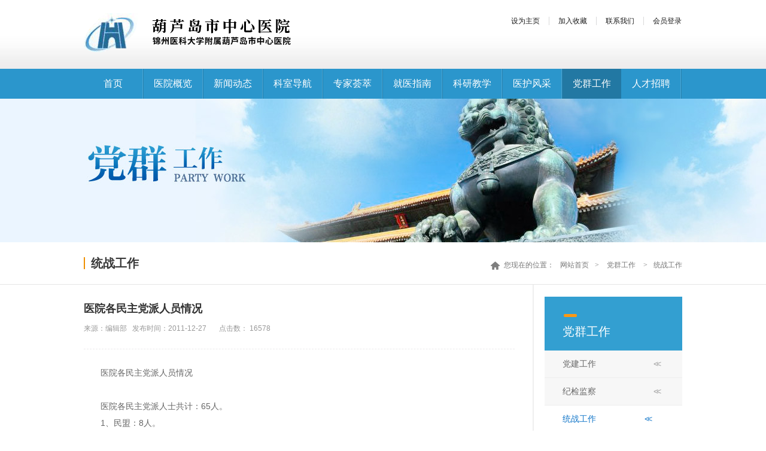

--- FILE ---
content_type: text/html;charset=utf-8
request_url: https://www.hldszxyy.com/index.php?_d=news&_f=detail&id=68&nid=24
body_size: 15600
content:
<!DOCTYPE HTML>
<html lang="en-US">
<head>
	<meta charset="UTF-8">
	<title>医院各民主党派人员情况-葫芦岛市中心医院城市医疗集团</title>
	<link rel="stylesheet" href="prepage/index/public/css/style.css" />
	<!–[if lt IE9]><script src="prepage/index/public/javascript/html5.js"></script><![endif]–>
	<script type="text/javascript" src="prepage/index/public/ckplayer/ckplayer.js"></script>
	<meta name="description" content="葫芦岛市中心医院始终恪守“服务、质量、人本、效益”的院训精神，牢固树立“一切以病人为中心”的服务理念，秉承质量建院、科技兴院、从严治院、勤俭办院的办院方针，为健康助力，为生命护航。
" />  
 <meta name="keywords" content="葫芦岛医院，葫芦岛中心医院，葫芦岛市医院，葫芦岛市中心医院城市医疗集团
" />   
 <meta name="author" content="葫芦岛市中心医院城市医疗集团" />  
<script>
var _hmt = _hmt || [];
(function() {
  var hm = document.createElement("script");
  hm.src = "https://hm.baidu.com/hm.js?b0aaf44dc28c8f8c1cd1afd2e17441ae";
  var s = document.getElementsByTagName("script")[0]; 
  s.parentNode.insertBefore(hm, s);
})();
</script>
<meta http-equiv="Content-Security-Policy" content="default-src *;img-src 'self' 'unsafe-inline' hm.baidu.com data: base64; style-src 'self' 'unsafe-inline' www.hldszxyy.com; script-src 'self' 'unsafe-inline' hm.baidu.com">


	<style type="text/css">
		#editor{
			text-indent:2em;    
			line-height: 28px;
		}
		#editor a:link{
			
			/*background-color: yellow;*/
			color: blue;
			text-decoration: underline;
		}
		#editor a font{
			color: blue !important;
		}
	</style>
</head>
<body>
<!--网站头部模块开始-->
<!--网站头部模块开始-->
<header class="webHeader">
	<section class="content">
		<h1 class="logo"><a href="index.php"></a></h1>
		<div class="nav">
			<a href="">设为主页</a><a href="">加入收藏</a><a href="">联系我们</a><a href="">会员登录</a>
		</div>	
	</section>
</header>
<!--网站头部模块结束-->
<nav class="webNav">
	<section class="content">
		<ul class="list">
			<li >
				<a href="index.php">首页</a>

			</li>

			<li >
				<a href="index.php?_d=hospital&_f=content&id=1">医院概览</a>
				<div class="nav">
					<a style="background-color: #e6f0f8;" href="index.php?_d=hospital&_f=content&id=1">院长致辞</a>
					<a style="background-color: #e6f0f8;" href="index.php?_d=hospital&_f=content&id=2">医院简介</a>
					<a style="background-color: #e6f0f8;" href="index.php?_d=hospital&_f=content&id=3">医院领导</a>
					<a style="background-color: #e6f0f8;" href="index.php?_d=department&_f=index&type=1">组织结构</a>
					<a style="background-color: #e6f0f8;" href="index.php?_d=news&_f=index&id=1">历史沿革</a>
					<a style="background-color: #e6f0f8;" href="index.php?_d=hospital&_f=content&id=4">医院文化</a>
					<a style="background-color: #e6f0f8;" href="index.php?_d=hospital&_f=fixing">先进设备</a>
					<a style="background-color: #e6f0f8;" href="index.php?_d=hospital&_f=honor">所获荣誉</a>
					<a style="background-color: #e6f0f8;" href="index.php?_d=hospital&_f=video">医院视频</a>
				</div>
			</li>

			<li >
				<a href="index.php?_d=news&_f=index&id=3">新闻动态</a>
				<div class="nav">
					<a style="background-color: #e6f0f8;" href="index.php?_d=news&_f=index&id=3">医院公告</a>
					<a style="background-color: #e6f0f8;" href="index.php?_d=news&_f=index&id=4">医院新闻</a>
					<a style="background-color: #e6f0f8;" href="index.php?_d=news&_f=index&id=5">媒体聚焦</a>
					<a style="background-color: #e6f0f8;" href="index.php?_d=news&_f=index&id=6">纸媒传讯</a>
					<a style="background-color: #e6f0f8;" href="index.php?_d=news&_f=index&id=28">院务公开</a>
					
				</div>

			</li>

			<li >
				<a href="index.php?_d=department&_f=index">科室导航</a>

			</li>
			<li ><a href="index.php?_d=doctor&_f=index">专家荟萃</a></li>
			<li >
				<a href="index.php?_d=news&_f=index&id=29">就医指南</a>
				<div class="nav">
					<a style="background-color: #e6f0f8;" href="index.php?_d=news&_f=index&id=29">就诊流程</a>
					<a style="background-color: #e6f0f8;" href="index.php?_d=news&_f=index&id=30">出诊信息</a>
					<a style="background-color: #e6f0f8;" href="index.php?_d=news&_f=index&id=31">健康体检</a>
					<a style="background-color: #e6f0f8;" href="index.php?_d=news&_f=index&id=32">楼宇楼层分布</a>
					<a style="background-color: #e6f0f8;" href="index.php?_d=news&_f=index&id=33">规章制度</a>
					<a style="background-color: #e6f0f8;" href="index.php?_d=news&_f=index&id=34">温馨提示</a>
					<a style="background-color: #e6f0f8;" href="index.php?_d=news&_f=index&id=35">医保须知</a>
					<a style="background-color: #e6f0f8;" href="index.php?_d=news&_f=index&id=36">改善医疗服务</a>
					<a style="background-color: #e6f0f8;" href="index.php?_d=news&_f=index&id=37">医改专栏</a>
					<a style="background-color: #e6f0f8;" href="index.php?_d=news&_f=index&id=38">预约挂号</a>
					<a style="background-color: #e6f0f8;" href="index.php?_d=news&_f=index&id=39">健康讲堂</a>
				</div>
			</li>
			<li ><a href="index.php?_d=news&_f=index&id=13">科研教学</a>
				<div class="nav" style="width:250px;">
					<a style="background-color: #e6f0f8;width:110px;" href="index.php?_d=news&_f=index&id=13">临床教学</a>
					<a style="background-color: #e6f0f8;width:110px;" href="index.php?_d=news&_f=index&id=14">科研管理</a>
					<a style="background-color: #e6f0f8;width:110px;" href="index.php?_d=news&_f=index&id=15">学术交流</a>
					<a style="background-color: #e6f0f8;width:110px;" href="index.php?_d=news&_f=index&id=16">基层培训</a>
					<a style="background-color: #e6f0f8;width:110px;" href="index.php?_d=news&_f=index&id=17">住院医师规范化培训</a>
					<a style="background-color: #e6f0f8;width:110px;" href="index.php?_d=news&_f=index&id=18">医学继续教育</a>

					<a style="background-color: #e6f0f8;width:110px;" href="index.php?_d=news&_f=index&id=41">临床研究中心</a>
					<a style="background-color: #e6f0f8;width:110px;" href="index.php?_d=news&_f=index&id=42">医学伦理</a>
				</div>
			</li>
			<li ><a href="index.php?_d=news&_f=index&id=19">医护风采</a>
				<div class="nav">
					<a style="background-color: #e6f0f8;" href="index.php?_d=news&_f=index&id=19">医苑时空</a>
					<a style="background-color: #e6f0f8;" href="index.php?_d=news&_f=index&id=20">护理园地</a>
					<a style="background-color: #e6f0f8;" href="index.php?_d=news&_f=index&id=21">质量管理</a>
				</div>
			</li>
			<li  class="current"><a href="index.php?_d=news&_f=index&id=22">党群工作</a>
				<div class="nav">
					<a style="background-color: #e6f0f8;" href="index.php?_d=news&_f=index&id=22">党建时空</a>
					<a style="background-color: #e6f0f8;" href="index.php?_d=news&_f=index&id=23">纪检监察</a>
					<a style="background-color: #e6f0f8;" href="index.php?_d=news&_f=index&id=24">统战工作</a>
					<a style="background-color: #e6f0f8;" href="index.php?_d=news&_f=index&id=25">职工之家</a>
					<a style="background-color: #e6f0f8;" href="index.php?_d=news&_f=index&id=26">共青团</a>
				</div>
			</li>
			<li ><a href="index.php?_d=news&_f=index&id=27">人才招聘</a></li>
		</ul>
	</section>
</nav>
<!--网站导航模块结束-->
<!-- 党群工作 -->
<section class="detailsbnr " style="background-image:url('prepage/index/public/images/bnr08.jpg');"></section>
<div class="mdl mdlPages">
	<div class="pageTitle">
		<div class="mdlCnt">
			<h2>统战工作</h2>
			<div class="nav">
				<span>您现在的位置：</span><a href="index.php">网站首页</a><em>&gt;</em>
								<a href="index.php?_d=news&_f=index&id=22">党群工作</a>
												<em>&gt;</em><a href="">统战工作</a>
							</div>
		</div>
	</div>
	<div class="mdlCnt pagesMain">
		<div class="leftMain newsPage">
			<div class="header">
				<h2 class="title">医院各民主党派人员情况</h2>
				<p>来源：编辑部   &nbsp;&nbsp;发布时间：2011-12-27&nbsp;&nbsp;　 点击数： 16578</p>
			</div>
			<div id="editor">
				<div>医院各民主党派人员情况</div><div>&nbsp;</div><div>医院各民主党派人士共计：65人。</div><div>1、民盟：8人。</div><div>&nbsp;&nbsp;&nbsp; 吕贵福：卫生委员会主任委员。</div><div>沈锦红：卫生支部主任委员。</div><div>&nbsp;&nbsp;&nbsp; 王&nbsp;雍：卫生支部副主任委员。</div><div>&nbsp;&nbsp;&nbsp; 沈凤珍：卫生支部组织委员。</div><div>&nbsp;&nbsp;&nbsp; 佟雪光：卫生支部宣传委员。</div><div>&nbsp;&nbsp;&nbsp; 盟员：白雪、李红梅、田玺忠。</div><div>2、民革：10人。</div><div>&nbsp;&nbsp;&nbsp; 李久荣：市委会副主委。</div><div>&nbsp;&nbsp;&nbsp; 金吉桂：卫生支部主委。</div><div>&nbsp;&nbsp;&nbsp;李&nbsp;血：卫生支部副主委。</div><div>&nbsp;&nbsp;&nbsp; 田&nbsp;伟：卫生支部组织委员。</div><div>&nbsp;&nbsp;&nbsp; 党员：王家虹、褚孝敬、孙波、王涛、李长宜、邰凌健。</div><div>3、民进：9人。</div><div>&nbsp;&nbsp;&nbsp; 刘英伟：市委会副主任委员。</div><div>&nbsp;&nbsp;&nbsp; 孙&nbsp;勇：卫生支部主任。</div><div>&nbsp;&nbsp;&nbsp; 姜&nbsp;峰：卫生支部副主任。</div><div>&nbsp;&nbsp;&nbsp; 会员：张丽华、佟鹏、张静、李景、刘延庆、赵云峰。</div><div>&nbsp;</div><div>4、农工：16人。</div><div>齐立群：市委委员、第一支部主任、调研部部长。</div><div>于铁峰：市委委员、第一支部副主任。</div><div>王立国：市委调研部成员。</div><div>龚晓慧：信息联络员。</div><div>组&nbsp;员：陈&nbsp;旭、柴继宇、仇晓玲、张向霞、衣同军、</div><div>王&nbsp;悦、郑蕴光、刘&nbsp;洋、刘&nbsp;丽、钟慧英、</div><div>郜立君、王叔衡。</div><div>5、九三学社：14人。</div><div>&nbsp;&nbsp;&nbsp;&nbsp; 王&nbsp;进：市委委员、市中心医院支社主委。</div><div>&nbsp;&nbsp;&nbsp;&nbsp; 李季勇：市中心医院支社副主委。</div><div>&nbsp;&nbsp;&nbsp;&nbsp; 魏&nbsp;群：市委委员。</div><div>&nbsp;&nbsp;&nbsp;&nbsp; 社&nbsp;员：马&nbsp;勇、温晓华、黄锦华、申继建、王淑敏、杨&nbsp;梅、郑新山、杜&nbsp;玲、汤&nbsp;丹、魏爱东、王晓芳。</div><div>6、致公：6人。</div><div>&nbsp;&nbsp;&nbsp;&nbsp; 王忠锁：市政协委员、卫生支部主委。</div><div>吴步君：卫生支部副主委。</div><div>董&nbsp;宇：卫生支部组宣委员。</div><div>&nbsp;&nbsp;&nbsp;&nbsp; 王&nbsp;伟：市政协委员、对外联络部部长。</div><div>&nbsp;&nbsp;&nbsp;&nbsp; 党&nbsp;员：褚明慧、谷&nbsp;雨。</div><div>7、民建：2人。</div><p>&nbsp;&nbsp;&nbsp;&nbsp; 组员：李素娟、孔佑兰。</p>

				
			</div>	
			<div class="nextnews">
								<a href="index.php?_d=news&_f=detail&id=188&nid=24">上一篇：民进葫芦岛市卫生支部开展志愿服务义诊活动</a>
				
							</div>
		</div>
		<div class="rightMain">
						<div class="rightList">
	<div class="tit"><span class="line"></span><h2>党群工作</h2></div>
	<ul>
		<li ><a href="index.php?_d=news&_f=index&id=22">党建工作</a><span class="ltbox"><em>&lt;</em><em>&lt;</em></span></li>
		<li ><a href="index.php?_d=news&_f=index&id=23">纪检监察</a><span class="ltbox"><em>&lt;</em><em>&lt;</em></span></li>
		<li  class="current"><a href="index.php?_d=news&_f=index&id=24">统战工作</a><span class="ltbox"><em>&lt;</em><em>&lt;</em></span></li>
		<li ><a href="index.php?_d=news&_f=index&id=25">职工之家</a><span class="ltbox"><em>&lt;</em><em>&lt;</em></span></li>
		<li ><a href="index.php?_d=news&_f=index&id=26">共青团</a><span class="ltbox"><em>&lt;</em><em>&lt;</em></span></li>
	</ul>
</div>	
				
			<div class="rightNav">
	<div class="imgbox">
		<img src="prepage/index/public/images/demo03.jpg" alt="">
		<div class="titlebox">
			<p class="tit">就医指南</p>
			<p>各种服务性、提示性信息指南</p>
		</div>
	</div>
	<ul class="icoboxList">
		<li><a href="index.php?_d=news&_f=index&id=29"><div class="ico"></div><p>就诊流程</p></a></li>
		<li><a href="index.php?_d=news&_f=index&id=30"><div class="ico ico2"></div><p>出诊信息</p></a></li>
		<li><a href="index.php?_d=news&_f=index&id=31"><div class="ico ico3"></div><p>健康体检</p></a></li>
		<li><a href="index.php?_d=news&_f=index&id=32"><div class="ico ico4"></div><p>楼宇楼层分布</p></a></li>
		<li><a href="index.php?_d=news&_f=index&id=33"><div class="ico ico5"></div><p>规章制度</p></a></li>
		<li><a href="index.php?_d=news&_f=index&id=34"><div class="ico ico6"></div><p>温馨提示</p></a></li>
	</ul>
</div>
		</div>
	</div>
</div>
<!--网站底部模块开始-->
<footer class="webFooter">
	<section class="content">
		<div class="logo"><a href="index.php"></a></div>	
		<!--2018-04-08增加二维码开始<-->
			<div class="l_wx">
				<div class="wx"><img src="prepage/index/public/images/wx.png" alt="" style="width: 80px;" /></div>
				<img src="prepage/index/public/images/blue.png" alt="" />
			</div>
		<!--2018-04-08增加二维码开始-->		
		<ul class="linkUl">
			<li>
				<div class="tit">快速链接</div>
				<a href="index.php?_d=hospital&_f=content&id=1">医院概览</a><a href="index.php?_d=department&_f=index">科室导航</a>
				<a href="index.php?_d=doctor&_f=index">专家荟萃</a><a href="index.php?_d=news&_f=index&id=29">就医指南</a>
				<a href="index.php?_d=news&_f=index&id=13">科研教学</a><a href="index.php?_d=news&_f=index&id=19">护理风采</a>
				<a href="index.php?_d=news&_f=index&id=22">党群工作</a><a href="index.php?_d=news&_f=index&id=27">人才招聘</a>
				<a href="index.php?_d=news&_f=index&id=3">新闻动态</a><a href="index.php?_d=news&_f=index&id=3">专题专栏</a>
			</li>
			
			<li>
				<div class="tit">相关链接</div>
												<a href="http://www.nhfpc.gov.cn/"  target="target">中华人民共和国国家卫生健康委员会</a>
																								<a href="http://www.lndoh.gov.cn/"  target="target">辽宁省卫生健康委员会</a>
																								<a href="http://wsjk.hld.gov.cn/"  target="target">葫芦岛市卫生健康委员会</a>
																								<a href="https://www.jzmu.edu.cn/"  target="target">锦州医科大学</a>
																								<a href="http://www.sj-hospital.org/"  target="target">中国医科大学附属盛京医院</a>
											</li>
		</ul>		
	</section>
	<div class="copyright">2018 All Rights Reserved © 辽宁省葫芦岛市中心医院城市医疗集团    备案编号：<a href='https://beian.miit.gov.cn/' target='_blank' style='color:#fff;'>辽ICP备17000232号-1</a></div>
</footer>
<!--网站底部模块结束-->
<!--网站脚本加载模块开始-->
<script src="prepage/index/public/javascript/jquery-new.min.js"></script>
<script src="prepage/index/public/javascript/jquery.plus.extend.js"></script>
<script src="prepage/index/public/javascript/jquery.main.js"></script>
<!--网站脚本加载模块结束-->
<script type="text/javascript">
	var videoObject = {
		container: '.video',//“#”代表容器的ID，“.”或“”代表容器的class
		variable: 'player',//该属性必需设置，值等于下面的new chplayer()的对象
		poster:'',//封面图片
		video:''//视频地址
	};
	var player=new ckplayer(videoObject);
</script>
</body>
</html>

--- FILE ---
content_type: text/css
request_url: https://www.hldszxyy.com/prepage/index/public/css/style.css
body_size: 39461
content:
/*web reset css begin*/
html, body, div, span, applet, object, iframe,
h1, h2, h3, h4, h5, h6, p, blockquote, pre,
a, abbr, acronym, address, big, cite, code,
del, dfn, em, font, img, ins, kbd, q, s, samp,
small, strike, strong, sub, sup, tt, var,
dl, dt, dd, ol, ul, li,
fieldset, form, label, legend,
table, caption, tbody, tfoot, thead, tr, th, td,
article, aside, dialog, footer, header, section, footer, nav, figure, menu, time { padding:0; margin:0; font-family: "Microsoft YaHei",Arial, SimSun; }
address, caption, cite, code, dfn, em, strong, th, var { font-style:normal; font-weight:normal; }
h1, h2, h3, h4, h5, h6 { font-size:100%; font-weight:normal; }
caption, th, td { font-weight:normal; text-align:left; }
table { border-collapse:separate; border-spacing:0; }
input, button, select { vertical-align:middle; }
fieldset, img, abbr, acronym { border:0; }
textarea { resize:none; overflow:auto; }
ul, ol { list-style:none; }
blockquote:before, blockquote:after, q:before, q:after { content:""; }
blockquote, q { quotes:""""; }
html, body { width:100%; height:100%; font-size:12px; line-height:normal;color: #666; }
html { overflow-y:auto; *overflow-y:scroll; }
:focus { outline:0; }
a, a:visited, a:active { background:none; color:#666; text-decoration:none; }
a:hover { text-decoration:none; }
article, aside, dialog, footer, header, section, footer, nav, figure, menu, time { display:block; }
html{width: 100%;}
body {position: relative;min-width: 1200px;}
/*web reset css end*/

/*web public css begin*/
.none { display:none!important; }
.block { display:block!important; }
.nmt { margin-top:0!important; }
.nmr { margin-right:0!important; }
.mr10 { margin-right:10px!important; }
.mr15 { margin-right:15px!important; }
.mr20 { margin-right:20px!important; }
.mr25 { margin-right:25px!important; }
.mr30 { margin-right:30px!important; }
.mr35 { margin-right:35px!important; }
.mr40 { margin-right:40px!important; }
.nmb { margin-bottom:0!important; }
.mb10 { margin-bottom:10px!important; }
.mb15 { margin-bottom:15px!important; }
.mb20 { margin-bottom:20px!important; }
.mb25 { margin-bottom:25px!important; }
.mb30 { margin-bottom:30px!important; }
.mb35 { margin-bottom:35px!important; }
.mb40 { margin-bottom:40px!important; }
.nml { margin-left:0!important; }
.npd { padding:0!important; }
.npt { padding-top:0!important; }
.npr { padding-right:0!important; }
.npb { padding-bottom:0!important; }
.npl { padding-left:0!important; }
.nbd { border:0!important; }
.nbg { background:none!important; }
.fwn { font-weight:normal!important; }
.fwb { font-weight:bold!important; }
.tal { text-align:left!important; }
.tac { text-align:center!important; }
.tar { text-align:right!important; }
.spriteBase { overflow:hidden!important; background:url(../images/sprite.png) no-repeat!important; text-indent:-9999px!important; }
.triangleUp {width: 0;height: 0;border-left: 10px solid transparent;border-right: 10px solid transparent;border-bottom: 10px solid red;}
.triangleDown {width: 0;height: 0;border-left: 10px solid transparent;border-right: 10px solid transparent;border-top: 10px solid red;}
.triangleLeft { width: 0;height: 0;border-top: 10px solid transparent;border-right: 10px solid red;border-bottom: 10px solid transparent;}
.triangleRight {width: 0;height: 0;border-top: 10px solid transparent;border-left: 10px solid red;border-bottom: 10px solid transparent;}
.trst { -moz-transition:all 0.2s linear; -webkit-transition:all 0.2s linear; -o-transition:all 0.2s linear; -ms-transition:all 0.2s linear; transition:all 0.2s linear; }
/*web public css end*/

/*web editor css begin*/
#editor { text-align:left;padding-top: 25px;font-size:14px;padding-right: 25px; }
#editor h1 {  font-weight:bold; margin:10px 0; }
#editor strong { font-weight:bold; }
#editor em { font-style:italic; }
#editor u { text-decoration:underline; }
#editor strike { text-decoration:line-through; }
#editor p { line-height:1.8; }
/*#editor img { max-width:100%; }*/
/*web editor css end*/

/*web clear css begin*/
.clearFix { *zoom:1; }
.clearFix:after { display:block; overflow:hidden; content:"."; visibility:hidden; clear:both; height:0; line-height:0; }
/*web clear css end*/

/*web common css begin*/
.webHeader { overflow:hidden; width:100%; min-width:1000px;height: 115px;background: url(../images/headtopbg.jpg) repeat-x; }
.webHeader .content { overflow:hidden; position:relative; width:1000px; height:115px; margin:0 auto; }
.webHeader .content .logo { overflow:hidden; position:absolute; left:0; top:15px; z-index:1; width:490px; height:74px; }
.webHeader .content .logo a,
.webHeader .content .logo a:visited,
.webHeader .content .logo a:hover,
.webHeader .content .logo a:active { display:block; overflow:hidden; width:490px; height:74px; background:url(../images/logo.png) 0 0 no-repeat; text-indent:-9999px; }
.webHeader .content .nav{float: right;padding-top: 28px;margin-right: -15px;}
.webHeader .content .nav a,
.webHeader .content .nav a:visited,
.webHeader .content .nav a:hover,
.webHeader .content .nav a:active {color: #1b1b1b;border-right: 1px solid #d8d8d9;height:12px;line-height: 12px;font-size: 12px;padding:0 15px;}
.webNav { position:relative; z-index:9; width:100%; min-width:1000px; height:50px; background:#2b96cc; }
.webNav .content { position:relative; width: 1000px; height:50px;margin:0 auto; }
.webNav .content .list li { display:block; float:left; position:relative; height:50px;text-align:center;width: 98px;border-right: 1px solid #2580ae;padding-right: 1px; }
.webNav .content .list li a,
.webNav .content .list li a:visited,
.webNav .content .list li a:hover,
.webNav .content .list li a:active { display:block; overflow:hidden; width:100%; height:20px; padding:15px 0; font-family:Microsoft YaHei;font-size:16px; line-height:20px; color:#FFF; text-decoration:none; -moz-transition:all 0.2s linear; -webkit-transition:all 0.2s linear; 
	-o-transition:all 0.2s linear; -ms-transition:all 0.2s linear; transition:all 0.2s linear;border-right: 1px solid #4ba6d4;}
.webNav .content .list li a:hover{background:#2278a3; }	
.webNav .content .list .current a,
.webNav .content .list .current a:visited,
.webNav .content .list .current a:hover,
.webNav .content .list .current a:active { background:#2278a3; }
.webNav .content .list .current,.webNav .content .list .current a{border: none;}

.webNav .content .list li .nav { display:none;overflow:hidden; position:absolute; left:0; top:50px; z-index:1; width:200px; padding:10px 13px 25px; opacity:0.98; filter:Alpha(opacity=98);background: #e6f0f8; }
.webNav .content .list li .nav a{padding:14px 0px;width: 86px;float: left;border-bottom: 1px dashed #cde1f1!important;height: 12px;line-height: 12px!important;font-size:12px;text-align: left;padding-left: 12px;}
.webNav .content .list li .nav a,
.webNav .content .list li .nav a:visited,
.webNav .content .list li .nav a:hover,
.webNav .content .list li .nav a:active { line-height:20px; color:#3797d3; border: none;}
.webNav .content .list li .nav a:hover { color:#027ecb;background: none; }
.webNav .content .list li:hover .nav{display: block;}

.webFooter { overflow:hidden; width:100%; min-width:1000px; height:320px; background:#2580ae;color: #fff; }
.webFooter .content { overflow:hidden; position:relative; width:1000px; height:200px; margin:45px auto 22px; border-bottom: 1px solid #5199be;}
.webFooter .content .logo { width: 450px;height: 60px; position: absolute;left: 0;top: 10px;}
.webFooter .content .logo a,
.webFooter .content .logo a:visited,
.webFooter .content .logo a:hover,
.webFooter .content .logo a:active { display:block; overflow:hidden; width: 450px;height: 60px; background:url(../images/logobottom.jpg) 0 0 no-repeat; text-indent:-9999px; }
.webFooter .content .linkIco{width: 110px;height: 30px;position: absolute;left: 85px;top: 80px;display: block;overflow: hidden;}
.webFooter .content .linkIco li{display: block;float: left;width: 26px;height: 26px;margin-right: 6px;}
.webFooter .content .linkIco .ico{display: block;width: 26px;height: 26px;background: url(../images/sprite.png) 0 -90px;cursor: pointer;}
.webFooter .content .linkIco .ico2{background: url(../images/sprite.png) -26px -90px;}
.webFooter .content .linkIco .ico3{background: url(../images/sprite.png) -52px -90px;}
.webFooter .content .linkIco .ico:hover{background-position: 0 -120px;}
.webFooter .content .linkIco .ico2:hover{background-position: -26px -120px;}
.webFooter .content .linkIco .ico3:hover{background-position: -52px -120px;}
.webFooter .content .linkUl{padding-left: 230px;overflow: hidden;}
.webFooter .content .linkUl li{width: 205px;display: block;float: left;}
.webFooter .content .linkUl li .tit{font-size: 14px;margin-bottom: 15px;}
.webFooter .content .linkUl li a{color: #fff;font-size: 12px;margin-bottom: 12px;display: block;float: left;width: 100%;}
.webFooter .content .linkUl li:first-child a{margin-right: 20px;width: 50px;}
.webFooter .content .linkUl li a:hover{color: #aac6d9;}
.webFooter .copyright { text-align: center; }
.webAside { display:none; overflow:hidden; position:absolute; left:50%; top:0; z-index:99; width:40px; margin:0 0 0 520px; opacity:0; filter:Alpha(opacity=0); }
.webAside .top { display:block; overflow:hidden; cursor:pointer; width:40px; height:55px; background:url(../images/sprite.png) 0 0 no-repeat; text-indent:-9999px; }
.webAside .top:hover { background-position:-50px 0; }
.webEditor { overflow:hidden; }
.webBanner { overflow:hidden; width:100%; min-width:1000px; height:150px; margin:0 0 40px 0; background-position:50% 0; background-repeat:no-repeat; }
.mdl { position:relative; } 
.mdlCnt{max-width: 1000px;margin:0 auto;position: relative;overflow: hidden;}
.webSide { display:block; float:left; overflow:hidden; width:180px; }
.webMain { display:block; float:right; overflow:hidden; width:760px; }
/*web common css end*/

/*web index css begin*/
.indexFlash { overflow:hidden; position:relative; z-index:1; width:100%; min-width:1000px; height:430px; }
.indexFlash .photo { overflow:hidden; position:relative; z-index:1; width:100%; height:430px; }
.indexFlash .photo li { display:none; overflow:hidden; position:absolute; left:0; top:0; z-index:1; width:100%; height:430px; background-position:50% 0; background-repeat:no-repeat; opacity:0; filter:Alpha(opacity=0); }
.indexFlash .photo li a,
.indexFlash .photo li a:visited,
.indexFlash .photo li a:hover,
.indexFlash .photo li a:active { display:block; overflow:hidden; width:100%; height:430px; background:#000; opacity:0; filter:Alpha(opacity=0); }
.indexFlash .photo .current { display:block; z-index:3; opacity:1; filter:Alpha(opacity=100); }
.indexFlash .control { overflow:hidden; position:absolute; left:50%; bottom:20px; z-index:2; width:1000px; margin:0 0 0 -500px; text-align:center; }
.indexFlash .control span { display:inline-block; cursor:pointer; width:10px; height:10px; margin:0 5px 0 2px;background: #fff;border-radius: 10px;-moz-transition:all 0.2s linear; -webkit-transition:all 0.2s linear; -o-transition:all 0.2s linear; -ms-transition:all 0.2s linear; transition:all 0.2s linear; }
.indexFlash .control .current,
.indexFlash .control .current:hover { width: 22px;background: #f77513; }

.indexRecommend { position:relative; z-index:2; width:100%; min-width:1000px; padding: 45px 0 40px 0;}
.indexRecommend .content { width:1000px; margin:0 auto; background: #ebf5fa;height: 50px; }
.indexRecommend .content .news { overflow:hidden; position:relative; height:50px;}
.indexRecommend .content .news .morebtn{position: absolute;width: 50px;height: 50px;text-align: center;line-height: 50px;font-size: 18px;color: #fff;right: 0;top: 0;background: #3797d3;cursor: pointer;font-family: SimSun;}
.indexRecommend .content .news .morebtn:hover{background: #0680cc;}
.indexRecommend .content .news .morebtn a{color: #fff;display: block;font-family: SimSun;    font-weight: bold;}
.indexRecommend .content .news .title { display:block; float:left; overflow:hidden; width:100px; height:50px; font-weight:bold; line-height:50px; color:#272727; text-align:center;padding-left: 15px;font-size: 18px; }
.indexRecommend .content .news .scrollCntbox { display:block; float:left; overflow:hidden; width:820px; height:20px;margin-top: 15px;position: relative;  }
.indexRecommend .content .news .scroll .list { overflow:hidden;width:99999px;  }
.indexRecommend .content .news .scroll .list li { overflow:hidden;float: left;width: 410px;display: block;margin:0 10px 0 0;position: relative; }
/*.indexRecommend .content .news .scroll .list li a,
.indexRecommend .content .news .scroll .list li a:visited,
.indexRecommend .content .news .scroll .list li a:hover,
.indexRecommend .content .news .scroll .list li a:active { line-height:20px; color:#666; text-decoration:none; -moz-transition:all 0.2s linear; -webkit-transition:all 0.2s linear; -o-transition:all 0.2s linear; -ms-transition:all 0.2s linear; transition:all 0.2s linear; }*/
.indexRecommend .content .news .scroll .list li a:hover { color:#999; }
.indexRecommend .content .news .scroll .list li a .triangleRight{display: block;float: left;border-top: 5px solid transparent;border-left: 5px solid #a0a0a0;border-bottom: 5px solid transparent; margin:4px 5px 0 0;}
.indexmdl1 {overflow: hidden;}
.indexmdl1 .leftbox{width: 680px;float: left;}
.indexmdl1 .leftbox .tabbox{height: 315px;margin-bottom: 40px;}
.indexmdl1 .leftbox .tabbox .tabtitle{height: 40px;border-bottom: 1px solid #ebeaeb;position: relative;}
.indexmdl1 .leftbox .tabbox .tabtitle ul{height: 40px;}
.indexmdl1 .leftbox .tabbox .tabtitle ul li{display: block;float: left;padding:0 40px;height: 40px;line-height: 40px;font-size: 16px;cursor: pointer;margin-right: 5px;position: relative;}
.indexmdl1 .leftbox .tabbox .tabtitle ul li .ico{content: '';position: absolute;left: 50%;bottom: -5px;margin-left: -5px;width: 0;height: 0;border-left: 10px solid transparent;border-right: 10px solid transparent;border-top: 10px solid #2b96cc;display: block;opacity: 0;filter:Alpha(opacity=0);}
.indexmdl1 .leftbox .tabbox .tabtitle ul li.current,.indexmdl1 .leftbox .tabbox .tabtitle ul li:hover{background: #2b96cc;color: #fff;border-bottom: 1px solid #2b96cc;}
.indexmdl1 .leftbox .tabbox .tabtitle ul li.current .ico{opacity: 1;filter:Alpha(opacity=100);}
.indexmdl1 .leftbox .tabbox .tabtitle ul li:hover .ico{opacity: 1;filter:Alpha(opacity=100);}
.indexmdl1 .leftbox .tabbox .morebtn{position: absolute;right: 0;top: 0;}
.indexmdl1 .leftbox .tabbox .morebtn a{color: #2c7dff;font-size: 12px;height: 40px;line-height: 40px;}
.indexmdl1 .leftbox .tabbox .morebtn a span{font-family: 'SimSun';padding-left: 5px;}
.indexmdl1 .leftbox .tabbox .tabcnt{overflow: hidden;padding-top: 30px;}
.indexmdl1 .leftbox .tabbox .tabcnt .tabcntbox{display: none;}
.indexmdl1 .leftbox .tabbox .tabcnt .tabcntbox.current{display: block;}
.imgbnrbox{width: 315px;height: 242px;float: left;overflow: hidden;position: relative;}
.imgbnrbox ul{width: 315px;height: 242px;}
.imgbnrbox ul li{width: 315px;height: 242px;position:absolute; z-index:1; left:0; top:0; width:100%; height:100%; background-repeat:no-repeat; background-position:center; opacity:0; filter:Alpha(opacity=0);}
.imgbnrbox ul li.sel{z-index: 2;}
.imgbnrbox .mask{width: 315px;height: 35px;line-height: 35px;background:#000;opacity: 0.5;filter:Alpha(opacity=50);position: absolute;left: 0;bottom: 0;z-index: 2;}
.imgbnrbox .tit{width: 230px;height: 35px;line-height: 35px;position: absolute;left: 0;bottom: 0;z-index: 3;display: block;float: left;padding-left: 10px;color: #fff;font-size: 13px;}
.imgbnrbox .control{position: absolute;right: 10px;bottom: 0;z-index: 4;height: 35px;}
.imgbnrbox .control span{width:10px;height: 10px;border-radius: 10px;display: block;float: left;margin:14px 5px 0 0;background: #fff;cursor: pointer;}
.imgbnrbox .control span.sel{background:#f77200;}
.newslist{display: block;float: right;}
.newslist li{height:25px;line-height: 25px;display: block;float: left; }
.newslist li a{color: #333;font-size: 13px;display: block;width: 100%;height: 25px;position: relative;}
/*.newslist li a:before{content: '';width: 3px;height: 3px;background: #2b96cc; float: left;
    margin: 11px 12px 0 3px;}*/
.newslist li a span{display: block;float: left;}
.newslist li a .ico{width: 3px;height: 3px;background: #2b96cc;margin: 11px 12px 0 3px; }
.newslist li a .cnt{width: 280px;overflow: hidden;height: 25px;font-size: 13px;}
.newslist li a .cnt:hover{color:#2b96cc;}
.newslist li a .time{float: right;color: #888;font-size: 14px;font-family: Arial;width: 40px;}

.indexmdl1 .leftbox .tabbox1{width: 680px;/*overflow: hidden;*/background: #f7f8fa;height: 240px;margin-bottom: 40px;} 
.indexmdl1 .leftbox .tabbox1 .tabtitle1{width:140px;background:#2b96cc;float: left;}
.indexmdl1 .leftbox .tabbox1 .tabtitle1 ul li{height: 60px;line-height: 60px;color: #e0ecf5;font-size: 13px;position: relative;cursor: pointer;}
.indexmdl1 .leftbox .tabbox1 .tabtitle1 ul li.current,.indexmdl1 .leftbox .tabbox1 .tabtitle1 ul li:hover{color: #fff;background: #2580ae;}
.indexmdl1 .leftbox .tabbox1 .tabtitle1 ul li .triangleLeft{position: absolute;right: 0;top: 50%;margin-top: -3px;border-top: 6px solid transparent;border-right: 5px solid #fff;border-bottom: 6px solid transparent;opacity: 0;filter:Alpha(opacity=0);}
.indexmdl1 .leftbox .tabbox1 .tabtitle1 ul li.current .triangleLeft,.indexmdl1 .leftbox .tabbox1 .tabtitle1 ul li:hover .triangleLeft{opacity: 1;filter:Alpha(opacity=100);}
.indexmdl1 .leftbox .tabbox1 .tabtitle1 ul li .ico{width: 20px;height: 20px;background:url(../images/sprite.png) no-repeat;display: block;float: left;margin: 21px 10px 0 15px;}
.indexmdl1 .leftbox .tabbox1 .tabtitle1 ul li .ico2{background-position: -20px 0;}
.indexmdl1 .leftbox .tabbox1 .tabtitle1 ul li .ico3{background-position: -40px 0;}
.indexmdl1 .leftbox .tabbox1 .tabtitle1 ul li .ico4{background-position: -60px 0;}
.indexmdl1 .leftbox .tabbox1 .tabtitle1 ul li.current .ico,.indexmdl1 .leftbox .tabbox1 .tabtitle1 ul li:hover .ico{background-position: 0 -20px;}
.indexmdl1 .leftbox .tabbox1 .tabtitle1 ul li.current .ico2,.indexmdl1 .leftbox .tabbox1 .tabtitle1 ul li:hover .ico2{background-position: -20px -20px;}
.indexmdl1 .leftbox .tabbox1 .tabtitle1 ul li.current .ico3,.indexmdl1 .leftbox .tabbox1 .tabtitle1 ul li:hover .ico3{background-position: -40px -20px;}
.indexmdl1 .leftbox .tabbox1 .tabtitle1 ul li.current .ico4,.indexmdl1 .leftbox .tabbox1 .tabtitle1 ul li:hover .ico4{background-position: -60px -20px;}
.indexmdl1 .leftbox .tabbox1 .tabcnt1{width: 540px;float: left;height: 240px; overflow: auto;}
.indexmdl1 .leftbox .tabcnt1 .list{padding:25px 0 0 35px;color: #555;overflow: hidden;display: none;}
.indexmdl1 .leftbox .tabbox1 .list.current{display: block;}
.indexmdl1 .leftbox .tabcnt1 .list li{margin-bottom: 20px;float: left;width: 100px; margin-right: 20px;}
.indexmdl1 .leftbox .newslist{width: 338px;}
.indexmdl1 .leftbox .newslist li{margin-bottom: 5px;}
.indexmdl1 .leftbox .tabbox2 {height: 240px;margin-bottom: 45px;}
.indexmdl1 .leftbox .tabbox2 .tabtitle{background: #f7f8fa;}
.indexmdl1 .leftbox .tabbox2 .tabtitle .morebtn{right: 25px;}
.indexmdl1 .leftbox .tabbox2 .scrollbox{display: block;height: 200px;border: 1px solid #ebeaeb;border-top: none;position: relative;}
.indexmdl1 .leftbox .tabbox2 .scrollbox .leftbtn{width: 12px;height: 24px;background: url(../images/sprite.png) no-repeat 0 -55px;position: absolute;left: 15px;top: 90px;cursor: pointer;}
.indexmdl1 .leftbox .tabbox2 .scrollbox .rightbtn{width: 12px;height: 24px;background: url(../images/sprite.png) no-repeat -20px -55px;position: absolute;right: 15px;top: 90px;cursor: pointer;}
.indexmdl1 .leftbox .tabbox2 .scrollbox .scrollcnt{width: 610px;height: 125px;padding-top: 40px;margin-left: 30px;overflow: hidden;}
.indexmdl1 .leftbox .tabbox2 .scrollbox .scrollcnt ul{display: block;height: 125px;width: 99999px;}
.indexmdl1 .leftbox .tabbox2 .scrollcnt li{width:550px;float: left;/*margin-left: 30px;*/padding: 0 30px;}
.indexmdl1 .leftbox .tabbox2 .scrollcnt li .imgbox{width: 60px;height: 60px;float: left;margin-right: 10px;border-radius: 50%;}
.indexmdl1 .leftbox .tabbox2 .scrollcnt li .imgbox img{width: 60px;/*height: 60px;border-radius: 50%;*/}
.indexmdl1 .leftbox .tabbox2 .scrollcnt li .textbox{float: left;width: 195px;}
.indexmdl1 .leftbox .tabbox2 .scrollcnt li .title{font-size: 16px;margin-bottom:10px;color: #222; }
.indexmdl1 .leftbox .tabbox2 .scrollcnt li p{font-size: 12px;margin-bottom: 20px;}
.indexmdl1 .leftbox .tabbox2 .scrollcnt li .infobtn{width: 90px;height: 30px;text-align: center;line-height: 30px;}
.indexmdl1 .leftbox .tabbox2 li .infobtn a{display: block;border:1px solid #ced9ed;border-radius: 30px;}
.indexmdl1 .leftbox .tabbox2 li .infobtn a:hover{display: block;background:#42b9d1;border:1px solid #42b9d1;color: #fff;}
.indexmdl1 .rightbox{width: 300px;float: right;}
.indexmdl1 .rightbox .videosbox{width: 300px;height: 205px;background: #f7f8fa;margin-bottom: 18px;}
.indexmdl1 .rightbox .videosbox .title{position: relative;padding:15px 15px 10px;font-size: 16px;color: #222;}
.indexmdl1 .rightbox .videosbox .title .morebtn{position: absolute;right: 15px;top: 18px;color: #2c7dff;font-size: 12px;display: block;}
.indexmdl1 .rightbox .videosbox .title .morebtn span{font-family: 'SimSun';padding-left: 5px;}
.indexmdl1 .rightbox .videosbox .videos{width: 270px;height: 150px;margin:0 auto;position: relative;}
.indexmdl1 .rightbox .videosbox .videos img{max-width: 100%;}
.indexmdl1 .rightbox .videosbox .videos .startbtn{position: absolute;width: 45px;height: 45px;background: url(../images/sprite.png) no-repeat -320px -55px;left: 50%;top: 50%;margin-left: -22px;margin-top: -22px;cursor: pointer;}
.indexmdl1 .rightbox .videosbox .videos .startbtn:hover{background-position: -365px -55px;}
.indexmdl1 .rightbox .newsbox{width: 300px;height: 90px;overflow: hidden;position: relative;    margin-bottom: 42px;}
.indexmdl1 .rightbox .newsbox .title{position: absolute;left: 0;top: 0;width: 55px;text-align: center;height: 65px;background:#2b96cc;color: #fff;font-size: 16px;padding-top: 25px;}
.indexmdl1 .rightbox .newsbox .newslist{border:1px solid #ebeaeb;height: 88px;padding-left: 65px;}
.indexmdl1 .rightbox .newsbox .newslist li{height: 22px;line-height: 22px;margin-top: 5px;width: 230px;position: relative;overflow: hidden;}
.indexmdl1 .rightbox .newsbox .newslist li a{color: #666;width: 215px;}
.indexmdl1 .rightbox .newsbox .newslist li a:hover{color: #2b96cc;}
/*.indexmdl1 .rightbox .newsbox .newslist li a:before{width: 3px;height: 3px;background: #2b96cc;float: left;}*/
.rightNav{border:1px solid #ebeaeb;border-right: none;margin-bottom: 25px;}
.rightNav .imgbox{border-right: 1px solid #ebeaeb;}
.rightNav .imgbox,.rightNav .imgbox img{max-width: 100%;position: relative;display: block;height: 90px;}
.rightNav .imgbox .titlebox{ position: absolute;left: 0;top:0;left: 25px;top: 23px;font-size: 12px;color: #888; }
.rightNav .imgbox .titlebox .tit{font-size: 18px;color: #080d15;margin-bottom: 8px;}
.rightNav .icoboxList{display: block;overflow: hidden;} 
.rightNav .icoboxList li{display: block;float: left;width: 50%;border-top: 1px solid #ebeaeb;text-align: center;width: 149px;}
.rightNav .icoboxList li a{display: block;padding:15px 0;border-right: 1px solid #ebeaeb;-moz-transition:all 0.2s linear; -webkit-transition:all 0.2s linear; -o-transition:all 0.2s linear; -ms-transition:all 0.2s linear; transition:all 0.2s linear;}
.rightNav .icoboxList li a:hover{background: #fafafa;}
.rightNav .icoboxList li .ico{width: 55px;height: 42px;margin:0 auto 10px;background: url(../images/sprite.png) -80px 0  no-repeat;}
.rightNav .icoboxList li .ico2{background-position: -135px 0;}
.rightNav .icoboxList li .ico3{background-position: -190px 0;}
.rightNav .icoboxList li .ico4{background-position: -245px 0;}
.rightNav .icoboxList li .ico5{background-position: -300px 0;}
.rightNav .icoboxList li .ico6{background-position: -355px 0;}
.righticoUl{display: block;overflow: hidden;}
.righticoUl li{width: 100px;display: block;float: left;text-align: center;font-size: 14px;color: #666;}
.righticoUl li a{display: block;}
.righticoUl li .ico{width: 68px;height: 68px;margin:0 auto 10px;background:url(../images/sprite.png) -80px -55px;}
.righticoUl li .ico2{background-position: -160px -55px;}
.righticoUl li .ico3{background-position: -245px -55px;}
.idxImgbox{display: block;height: 140px;margin-bottom: 105px;margin-left: -20px;width: 1020px;}
.idxImgbox li{display: block;width: 235px;height: 140px;float: left;margin-left: 20px;position: relative;}
.idxImgbox li img{display: block;max-width: 100%;}
.idxImgbox li a{position: relative;display: block;}
.idxImgbox li .mask{position: absolute;z-index: 2;width: 100%;left: 0;bottom: 0;background: #000;opacity: 0.4;filter:Alpha(opacity=40);height: 32px;line-height: 32px;}
.idxImgbox li .tit{position: absolute;z-index: 3;color: #fff;font-size: 16px;font-weight: bold;padding-left: 15px;height: 32px;line-height: 32px;left: 0;bottom: 0; white-space: nowrap;text-overflow: ellipsis; overflow: hidden; width: 205px;}
.idxImgbox li a:hover .mask{opacity: 0.6;filter:Alpha(opacity=60);}
.rightMain .rightNav .icoboxList li{width: 115px;}
/*web index css end*/

/*web other css begin*/
.detailsbnr{width: 100%;height: 240px;background: url(../images/bnr01.jpg) no-repeat top center;}
.detailsbnr2{background-image: url(../images/bnr02.jpg)}
.detailsbnr3{background-image: url(../images/bnr03.jpg)}
.detailsbnr4{background-image: url(../images/bnr04.jpg)}
.detailsbnr5{background-image: url(../images/bnr05.jpg)}
.mdlPages{width: 100%;}
.mdlPages .pageTitle{width: 100%;height: 70px;border-bottom: 1px solid #e5e5e5;}
.mdlPages .pageTitle h2{float: left;font-size: 20px;color: #393939;font-weight: bold;position: relative;border-left: 2px solid #ee8f00;padding-left: 10px;height: 20px;line-height: 20px;margin-top: 25px;}
.mdlPages .pageTitle .nav{float: right;color: #777;font-size: 12px;margin-top: 30px;}
.mdlPages .pageTitle .nav span{margin-right: 10px;position: relative;}
.mdlPages .pageTitle .nav span:before{content:'';position: absolute;width: 15px;height: 14px;background:url(../images/sprite.png) -40px -55px no-repeat;left: -22px;top: 1px;}
.mdlPages .pageTitle .nav a{color: #777;}
.mdlPages .pageTitle .nav a:hover{color: #393939;}
.mdlPages .pageTitle .nav em{font-family: 'SimSun';padding:0 10px;}
.mdlPages .pagesMain{overflow: hidden;height: 100%;}
.mdlPages .leftMain{width: 750px;float: left;padding-bottom: 100px;padding-top: 20px;}
.mdlPages .leftMain img{max-width: 700px;}

.mdlPages .rightMain{width: 248px;float: right;border-left: 2px solid #eeeeee;height: 100%;padding-top: 20px;}
.mdlPages .rightMain .rightNav{width: 230px;float: right;}
.mdlPages .rightMain .rightList{width: 230px;float: right;margin-bottom: 30px;background:#f7f7f7;}
.mdlPages .rightMain .rightList .tit{background:#339fd1;color: #fff;font-size: 20px;width: 230px;height: 90px;position: relative;}
.mdlPages .rightMain .rightList .tit h2{padding:45px 0 0 30px;}
.mdlPages .rightMain .rightList .tit .line{width: 22px;height: 5px;background: #ff9812;border-radius: 5px;position: absolute;left: 32px;top: 29px;}
.mdlPages .rightMain .rightList ul{display: block;}
.mdlPages .rightMain .rightList ul li{display: block;height: 45px;border-bottom: 1px solid #eee;line-height: 45px;font-size: 14px;position: relative;-moz-transition:all 0.2s linear; -webkit-transition:all 0.2s linear; -o-transition:all 0.2s linear; -ms-transition:all 0.2s linear; transition:all 0.2s linear; }
.mdlPages .rightMain .rightList ul li a{display: block;float: left;padding-left: 30px;width: 200px;}
.mdlPages .rightMain .rightList ul li .ltbox{position: absolute;right: 35px;top: 0px;color: #9f9f9f;-moz-transition:all 0.2s linear; -webkit-transition:all 0.2s linear; -o-transition:all 0.2s linear; -ms-transition:all 0.2s linear; transition:all 0.2s linear; }
.mdlPages .rightMain .rightList ul li:hover,.mdlPages .rightMain .rightList ul li.current{background: #fff;cursor: pointer;}
.mdlPages .rightMain .rightList ul li em{margin-left: -3px;}
.mdlPages .rightMain .rightList ul li:hover .ltbox,.mdlPages .rightMain .rightList ul li.current .ltbox{color: #1276c9;right: 50px;}
.mdlPages .rightMain .rightList ul li:hover a,.mdlPages .rightMain .rightList ul li.current a{color: #1276c9;}

.pageHonor .imgbox{background: #f7f7f7;border:1px solid #ebeaeb;padding:20px;width: 680px;margin-bottom: 48px;}
.pageHonorImg{display: block;overflow: hidden;margin-left: -40px;padding-bottom: 25px;  border-bottom: 1px solid #ebeaeb;width: 760px;}
.pageHonorImg li{display: block;width: 200px;height: 132px;padding:5px;border:1px solid #ebeaeb;float: left;margin-left: 40px;margin-bottom: 23px;}
.pageturn{overflow: hidden;padding-top: 25px;width: 720px;height: 35px;font-size: 14px;}
.pageturn .leftbox{float: left;}
.pageturn .rightbox{float: right;}
.pageturn a{color: #666;border:1px solid #ddd;border-radius: 3px;padding:5px 10px;margin-right: 5px;}
.pageturn a.current,.pageturn a:hover{background: #ee8f00;color: #fff;border:1px solid #ee8f00;}
.pageturn .rightbox em{color:#ee8f00; }
/*news*/
.pageNews .idxImgbox{width: 750px;margin-left: 0;margin-bottom: 30px;height: 165px;}
.pageNews .idxImgbox li{width: 225px;margin: 0 25px 0 0}
.pageNews .idxImgbox li img{width: 225px;height: 165px;display: block;}
.pageNews .newslist{width: 720px;float: left;margin-bottom: 30px;}
.pageNews .newslist li{border-bottom: 1px dashed #ebeaeb;padding: 10px 0;margin-bottom: 0;}
.pageNews .newslist li .cnt{width: 640px;}
/*newspage*/
.newsPage { overflow:hidden; }
.newsPage .header { overflow:hidden; padding:0 0 9px 0; border-bottom:1px dashed #ebeaeb;width: 720px;color: #999;padding-bottom: 25px;}
.newsPage .header .title { display:block; overflow:hidden; font-size:18px; font-weight:bold; line-height:20px; color:#333; margin-bottom: 15px;padding-top: 10px;}
.newsPage .article { overflow:hidden; }
.nextnews{border-top: 1px dashed #ebeaeb;width: 720px;padding-top: 25px;margin-top: 70px;}
.nextnews a{display: block;color: #999;font-size: 14px;margin-bottom: 12px;}
.nextnews a:hover{color: #666;}
/*expertList*/
.expertUl{ font-size: 13px;color: #888;text-align: center;overflow: hidden;}
.expertUl li{width: 180px;margin-left: 0;float: left;}
.expertUl li .imgbox{width: 110px;height: 150px;border: 1px solid #ebeaeb;padding: 5px;margin:0 auto;}
.expertUl li a{display: block;}
.expertList .expertUl{padding-top: 30px;padding-bottom: 90px;border-bottom: 1px solid #ebeaeb;width: 720px;}
.expertList .expertUl li{height: 240px;}
/*expertDetails*/
.expertDetails .contbox{width: 520px;padding-left: 200px;position: relative;}
.expertDetails .contbox .imgbox{position: absolute;left: 0;top: 0;width: 150px;height: 204px;padding: 5px;border:1px solid #ebeaeb;}
.expertDetails .contbox .imgbox img{width: 100%;}
.expertDetails .contbox h2{font-size: 20px;color: #4e93b5;font-weight: bold;margin-bottom: 10px;}
.expertDetails .contbox .intro{color: #333;font-size: 14px;padding-bottom: 15px;}
.expertDetails .contbox .morebtn{font-size: 16px;color: #2278a3;padding-bottom: 10px;border-bottom: 1px dashed #ebeaeb;margin-bottom: 15px;}
.expertDetails .contbox .morebtn:before{width: 15px;height: 13px;background: url(../images/sprite.png) -60px -55px;content: '';display: block;float: left; margin-top: 5px;margin-right: 8px;}
.expertDetails .contbox .cnt{font-size: 14px;color: #777;line-height: 1.8;}
/*nav*/
.pagesNav .navTab .navTit{font-size: 18px;color: #7c8692;padding-bottom: 17px;margin-bottom: 20px;border-bottom: 1px dashed #eee;width: 720px;height: 34px;line-height: 34px;position: relative;cursor: pointer;}
.pagesNav .navTab .navTit .ico{width: 30px;height: 30px;background: url(../images/sprite.png) -80px -130px;float: left;margin: 2px 10px 0 15px;}
.pagesNav .navTab .navTit .ico2{background-position: -110px -130px;}
.pagesNav .navTab .navTit .ico3{background-position: -140px -130px;}
.pagesNav .navTab .navTit .ico4{background-position: -170px -130px;}
.pagesNav .navTab .navTit.current .ico{background-position: -80px -160px;}
.pagesNav .navTab .navTit.current .ico2{background-position: -110px -160px;}
.pagesNav .navTab .navTit.current .ico3{background-position: -140px -160px;}
.pagesNav .navTab .navTit.current .ico4{background-position: -170px -160px;}
.pagesNav .navTab .navTit .icoadd{position: absolute;right:20px;top: 12px;width: 20px;height: 11px;background: url(../images/sprite.png) -20px -160px; }
.pagesNav .navTab .navTit.current .icoadd{background-position: 0px -160px;}

.pagesNav .navTab .navList{overflow: hidden;width: 732px;margin-left: -11px;margin-bottom: 45px;display: none;}
.pagesNav .navTab .navList.current{display: block;}
.pagesNav .navTab .navList a{width: 170px;height: 32px;line-height: 32px;text-align: center;margin:0 0 15px 11px;display: block;float: left;font-size: 14px;color: #666;background: url(../images/navbg.jpg) repeat-x;border:1px solid #e6e6e6;border-radius: 3px;}
.pagesNav .navTab .navList a:hover{background: #42b9d0;border-color: #42b9d0;color: #fff;}
/*expertMain*/
.expertMain {padding-top: 40px;padding-bottom: 140px;}
.expertMain .navTab .navTit{font-size: 18px;color: #2278a3;margin-bottom: 20px;height: 50px;line-height: 50px;position: relative;cursor: pointer;background: #f8f9fb;font-weight: bold;}
.expertMain .navTab .navTit .ico{width: 30px;height: 30px;background: url(../images/sprite.png) -110px -160px;float: left;margin: 10px 10px 0 15px;}
.expertMain .navTab .navTit .ico2{background-position: -140px -160px;}
.expertMain .navTab .navTit .ico3{background-position: -170px -160px;}
.expertMain .navTab .navTit .ico4{background-position: -80px -160px;}
.expertMain .navTab .navTit.current,.expertMain .navTab .navTit:hover{color: #fff;background: #339fd1;}
.expertMain .navTab .navTit.current .ico,.expertMain .navTab .navTit:hover .ico{background-position: -110px -190px;}
.expertMain .navTab .navTit.current .ico2,.expertMain .navTab .navTit:hover .ico2{background-position: -140px -190px;}
.expertMain .navTab .navTit.current .ico3,.expertMain .navTab .navTit:hover .ico3{background-position: -170px -190px;}
.expertMain .navTab .navTit.current .ico4,.expertMain .navTab .navTit:hover .ico4{background-position: -80px -190px;}
.expertMain .navTab .navTit .icoadd{position: absolute;right:20px;top: 18px;width: 20px;height: 11px;background: url(../images/sprite.png) -20px -160px; }
.expertMain .navTab .navTit.current .icoadd{background-position: 0px -160px;}

.expertMain .navTab .navList{overflow: hidden;margin-bottom: 20px;display: none;margin-left: -50px;}
.expertMain .navTab .navList.current{display: block;}
.expertMain .navTab .navList .navbox{width: 300px;margin-left: 50px;float: left;}
.expertMain .navTab .navList .navbox .title{height: 42px;line-height: 42px;border-bottom: 1px solid #ebeaeb;margin-bottom: 15px;font-size: 14px;color: #222;position: relative;}
.expertMain .navTab .navList .navbox .title span{position: absolute;left: 0;bottom: -1px;height: 41px;border-bottom: 1px solid #42b9d0;padding-right: 26px;}
.expertMain .navTab .navList .navbox .navCnt{margin-left: -5px;overflow: hidden;}
.expertMain .navTab .navList .navbox .navCnt a{display: block;float: left;width: 69px;height: 22px;margin-left: 5px;text-align: center;line-height: 22px;color: #666;font-family: 'SimSun';background: #fafbfc;border:1px solid #f5f7fa;border-radius: 2px;margin-bottom: 10px;}
.expertMain .navTab .navList .navbox .navCnt a:hover{background: #f2f2f3;}
/*navDetails*/
.navDetailsList{height: 40px;margin-bottom: 20px;background: #42b9d0;}
.navDetailsList .leftbox{width: 135px;height: 40px;background: url(../images/navbg.png) no-repeat;float: left;line-height: 40px;font-size: 16px;color: #fff;font-weight: bold;font-style: italic;text-align: center;}
.navDetailsList .rightbox{width: 858px;height: 24px;float: right;padding:13px 0;}
.navDetailsList .rightbox a{border-right: 1px dashed #8cd0df;width: 94px;display: block;float: left;color: #fff;text-align: center;font-size: 13px;height: 13px;line-height: 13px;}
.navDetailsList .rightbox a:hover{color: #f4f4f4;}
.navdetailsMdl{overflow: hidden;}
.navTitle{border-bottom: 2px solid #dcdcdc;height: 40px;line-height: 40px;}
.navTitle span{font-size: 16px;color: #2278a3;font-weight: bold;}
.navTitle span:before{content: '';width: 15px;height: 13px;background: url(../images/sprite.png) -60px -55px;float: left; margin: 14px 10px 0 0;}
.navTitle .morbtn{float: right;color: #999;font-size: 12px;}
.navTitle .morbtn em{font-family: 'SimSun';padding-left: 5px;}
.navTitle .morbtn:hover{color: #666;}
.navdetailsMdl .leftbox{width: 315px;float: left;}
.navdetailsMdl .leftbox .box1{height: 425px;margin-bottom: 20px;}
.borderbox{border: 1px solid #ebeaeb;border-top: none;position: relative;}
.navdetailsMdl .leftbox .box1 .borderbox{float: left;width: 313px;padding:10px 0 15px;}
.navdetailsMdl .leftbox .box1 .navTitle{margin-bottom: 20px;}
.navdetailsMdl .leftbox .box1 .newslist{width: 300px;}
.navdetailsMdl .leftbox .box1 .newslist li a .cnt{width: 270px;}
.navdetailsMdl .leftbox .box2{background: #f2f2f2;padding-bottom: 105px;overflow: hidden;}
.navdetailsMdl .leftbox .box2 .borderbox{float: left;width: 311px;padding:10px 0 15px;background: #fff;margin: 0 auto; border: 2px solid #ebeaeb;border-top: none;margin-bottom: 12px;}
.navdetailsMdl .leftbox .box2 .navTitle{padding:0 12px;}
.navdetailsMdl .leftbox .box2 .newslist{width: 300px;}
.navdetailsMdl .leftbox .box2 .newslist li a .cnt{width:270px; }
.navdetailsMdl .rightbox{width: 640px;float: right;}
.navdetailsMdl .rightbox .cntbox{padding: 20px 0 35px;font-size: 13px;color: #333;line-height: 1.8;}
.navdetailsMdl .rightbox .scrollbox{width: 590px;margin:0 auto;overflow: hidden;padding:20px 0;}
.navdetailsMdl .rightbox .scrollbox .expertUl{width: 99999px;}
.navdetailsMdl .rightbox .expertUl li{width: 140px;margin-left: 6px;}
.navdetailsMdl .rightbox .leftbtn{ width: 12px;height: 24px;background: url(../images/sprite.png) no-repeat 0 -55px; position: absolute;left: 15px;top: 90px;cursor: pointer;}
.navdetailsMdl .rightbox .rightbtn{ width: 12px;height: 24px;background: url(../images/sprite.png) no-repeat -20px -55px;position: absolute;right: 15px;top: 90px;cursor: pointer;}
.navdetailsMdl .rightbox .borderbox{margin-bottom: 25px;}
.navdetailsMdl .rightbox .newsBox{height: 290px;margin-left: -37px;}
.navdetailsMdl .rightbox .newsBox .box{width: 300px;float: left;margin-left: 37px;}
.navdetailsMdl .rightbox .newsBox .navTitle{margin-bottom: 15px;}
.navdetailsMdl .rightbox .newsBox h2{font-size: 14px;color:#ff6617;margin-bottom: 10px;font-weight: bold;}
.navdetailsMdl .rightbox .newsBox p{padding-bottom: 15px;border-bottom: 1px dashed #ebeaeb;line-height: 1.8;margin-bottom: 15px;}

.l_wx{width: auto;height: auto;overflow: hidden;float: left;padding-left: 35px;margin-top: 85px;}
.wx{width: 80px;height: 80px;background-color: #eee;float: left;margin-right: 35px;}
.l_box{width: 265px;height: 125px;overflow: hidden;float: left;}
/*web other css end*/

--- FILE ---
content_type: application/javascript
request_url: https://www.hldszxyy.com/prepage/index/public/javascript/jquery.plus.extend.js
body_size: 25774
content:
/*! Copyright (c) 2011 Brandon Aaron (http://brandonaaron.net)
 * Licensed under the MIT License (LICENSE.txt).
 *
 * Thanks to: http://adomas.org/javascript-mouse-wheel/ for some pointers.
 * Thanks to: Mathias Bank(http://www.mathias-bank.de) for a scope bug fix.
 * Thanks to: Seamus Leahy for adding deltaX and deltaY
 *
 * Version: 3.0.6
 * 
 * Requires: 1.2.2+
 */
//jQuery mousewheel
/*
$("html,body").bind("mousewheel",bodyScroll)
var bodyScroll = function (delta,aS,aQ,deltaY){
	delta.preventDefault();
	if (deltaY > 0) {
		if(NOW>0 && SCROLL == true) {
			NOW-- 
			scrollAnimate(NOW)
		}
	} else if (deltaY < 0) {
			if(NOW<LIMIT && SCROLL == true) {
				NOW++ 
				scrollAnimate(NOW)
		}
	}
	return false;
}
*/
(function(a) {
	function d(b) {
		var c = b || window.event,
			d = [].slice.call(arguments, 1),
			e = 0,
			f = !0,
			g = 0,
			h = 0;
		return b = a.event.fix(c), b.type = "mousewheel", c.wheelDelta && (e = c.wheelDelta / 120), c.detail && (e = -c.detail / 3), h = e, c.axis !== undefined && c.axis === c.HORIZONTAL_AXIS && (h = 0, g = -1 * e), c.wheelDeltaY !== undefined && (h = c.wheelDeltaY / 120), c.wheelDeltaX !== undefined && (g = -1 * c.wheelDeltaX / 120), d.unshift(b, e, g, h), (a.event.dispatch || a.event.handle).apply(this, d)
	}
	var b = ["DOMMouseScroll", "mousewheel"] ;
	if (a.event.fixHooks) for (var c = b.length; c;) a.event.fixHooks[b[--c]] = a.event.mouseHooks;
	a.event.special.mousewheel = {
		setup: function() {
			if (this.addEventListener) for (var a = b.length; a;) this.addEventListener(b[--a], d, !1);
			else this.onmousewheel = d
		},
		teardown: function() {
			if (this.removeEventListener) for (var a = b.length; a;) this.removeEventListener(b[--a], d, !1);
			else this.onmousewheel = null
		}
	},
	a.fn.extend({
		mousewheel: function(a) {
			return a ? this.bind("mousewheel", a) : this.trigger("mousewheel")
		},
		unmousewheel: function(a) {
			return this.unbind("mousewheel", a)
		}
	})
})(jQuery);

//jQuery animate easing method
jQuery.easing['jswing'] = jQuery.easing['swing'];
jQuery.extend(jQuery.easing, {
	def: 'easeOutQuad',
	swing: function (x, t, b, c, d) {
		return jQuery.easing[jQuery.easing.def](x, t, b, c, d);
	},
	easeInQuad: function (x, t, b, c, d) {
		return c*(t/=d)*t + b;
	},
	easeOutQuad: function (x, t, b, c, d) {
		return -c *(t/=d)*(t-2) + b;
	},
	easeInOutQuad: function (x, t, b, c, d) {
		if ((t/=d/2) < 1) return c/2*t*t + b;
		return -c/2 * ((--t)*(t-2) - 1) + b;
	},
	easeInCubic: function (x, t, b, c, d) {
		return c*(t/=d)*t*t + b;
	},
	easeOutCubic: function (x, t, b, c, d) {
		return c*((t=t/d-1)*t*t + 1) + b;
	},
	easeInOutCubic: function (x, t, b, c, d) {
		if ((t/=d/2) < 1) return c/2*t*t*t + b;
		return c/2*((t-=2)*t*t + 2) + b;
	},
	easeInQuart: function (x, t, b, c, d) {
		return c*(t/=d)*t*t*t + b;
	},
	easeOutQuart: function (x, t, b, c, d) {
		return -c * ((t=t/d-1)*t*t*t - 1) + b;
	},
	easeInOutQuart: function (x, t, b, c, d) {
		if ((t/=d/2) < 1) return c/2*t*t*t*t + b;
		return -c/2 * ((t-=2)*t*t*t - 2) + b;
	},
	easeInQuint: function (x, t, b, c, d) {
		return c*(t/=d)*t*t*t*t + b;
	},
	easeOutQuint: function (x, t, b, c, d) {
		return c*((t=t/d-1)*t*t*t*t + 1) + b;
	},
	easeInOutQuint: function (x, t, b, c, d) {
		if ((t/=d/2) < 1) return c/2*t*t*t*t*t + b;
		return c/2*((t-=2)*t*t*t*t + 2) + b;
	},
	easeInSine: function (x, t, b, c, d) {
		return -c * Math.cos(t/d * (Math.PI/2)) + c + b;
	},
	easeOutSine: function (x, t, b, c, d) {
		return c * Math.sin(t/d * (Math.PI/2)) + b;
	},
	easeInOutSine: function (x, t, b, c, d) {
		return -c/2 * (Math.cos(Math.PI*t/d) - 1) + b;
	},
	easeInExpo: function (x, t, b, c, d) {
		return (t==0) ? b : c * Math.pow(2, 10 * (t/d - 1)) + b;
	},
	easeOutExpo: function (x, t, b, c, d) {
		return (t==d) ? b+c : c * (-Math.pow(2, -10 * t/d) + 1) + b;
	},
	easeInOutExpo: function (x, t, b, c, d) {
		if (t==0) return b;
		if (t==d) return b+c;
		if ((t/=d/2) < 1) return c/2 * Math.pow(2, 10 * (t - 1)) + b;
		return c/2 * (-Math.pow(2, -10 * --t) + 2) + b;
	},
	easeInCirc: function (x, t, b, c, d) {
		return -c * (Math.sqrt(1 - (t/=d)*t) - 1) + b;
	},
	easeOutCirc: function (x, t, b, c, d) {
		return c * Math.sqrt(1 - (t=t/d-1)*t) + b;
	},
	easeInOutCirc: function (x, t, b, c, d) {
		if ((t/=d/2) < 1) return -c/2 * (Math.sqrt(1 - t*t) - 1) + b;
		return c/2 * (Math.sqrt(1 - (t-=2)*t) + 1) + b;
	},
	easeInElastic: function (x, t, b, c, d) {
		var s=1.70158;var p=0;var a=c;
		if (t==0) return b;  if ((t/=d)==1) return b+c;  if (!p) p=d*.3;
		if (a < Math.abs(c)) { a=c; var s=p/4; }
		else var s = p/(2*Math.PI) * Math.asin (c/a);
		return -(a*Math.pow(2,10*(t-=1)) * Math.sin( (t*d-s)*(2*Math.PI)/p )) + b;
	},
	easeOutElastic: function (x, t, b, c, d) {
		var s=1.70158;var p=0;var a=c;
		if (t==0) return b;  if ((t/=d)==1) return b+c;  if (!p) p=d*.3;
		if (a < Math.abs(c)) { a=c; var s=p/4; }
		else var s = p/(2*Math.PI) * Math.asin (c/a);
		return a*Math.pow(2,-10*t) * Math.sin( (t*d-s)*(2*Math.PI)/p ) + c + b;
	},
	easeInOutElastic: function (x, t, b, c, d) {
		var s=1.70158;var p=0;var a=c;
		if (t==0) return b;  if ((t/=d/2)==2) return b+c;  if (!p) p=d*(.3*1.5);
		if (a < Math.abs(c)) { a=c; var s=p/4; }
		else var s = p/(2*Math.PI) * Math.asin (c/a);
		if (t < 1) return -.5*(a*Math.pow(2,10*(t-=1)) * Math.sin( (t*d-s)*(2*Math.PI)/p )) + b;
		return a*Math.pow(2,-10*(t-=1)) * Math.sin( (t*d-s)*(2*Math.PI)/p )*.5 + c + b;
	},
	easeInBack: function (x, t, b, c, d, s) {
		if (s == undefined) s = 1.70158;
		return c*(t/=d)*t*((s+1)*t - s) + b;
	},
	easeOutBack: function (x, t, b, c, d, s) {
		if (s == undefined) s = 1.70158;
		return c*((t=t/d-1)*t*((s+1)*t + s) + 1) + b;
	},
	easeInOutBack: function (x, t, b, c, d, s) {
		if (s == undefined) s = 1.70158; 
		if ((t/=d/2) < 1) return c/2*(t*t*(((s*=(1.525))+1)*t - s)) + b;
		return c/2*((t-=2)*t*(((s*=(1.525))+1)*t + s) + 2) + b;
	},
	easeInBounce: function (x, t, b, c, d) {
		return c - jQuery.easing.easeOutBounce (x, d-t, 0, c, d) + b;
	},
	easeOutBounce: function (x, t, b, c, d) {
		if ((t/=d) < (1/2.75)) {
			return c*(7.5625*t*t) + b;
		} else if (t < (2/2.75)) {
			return c*(7.5625*(t-=(1.5/2.75))*t + .75) + b;
		} else if (t < (2.5/2.75)) {
			return c*(7.5625*(t-=(2.25/2.75))*t + .9375) + b;
		} else {
			return c*(7.5625*(t-=(2.625/2.75))*t + .984375) + b;
		}
	},
	easeInOutBounce: function (x, t, b, c, d) {
		if (t < d/2) return jQuery.easing.easeInBounce (x, t*2, 0, c, d) * .5 + b;
		return jQuery.easing.easeOutBounce (x, t*2-d, 0, c, d) * .5 + c*.5 + b;
	}
});

/***********************
Copyright C 2012 sunyang
FileName: jQuery.plus.extend.js
Author: adis
Version: 1.0
Date: 2012-11-15
Description: 整合常用javascript方式
************************/

jQuery.fn.extend({
	//去除连接和表单元素虚线
	outline:function(){
		return this.each(function(){
			var _this = $(this) ;
			_this.focus(function(){
				_this.blur()
			})
		})
	},
	//添加类名并且清除同类该类名
	tabClass:function(className) {
		return this.each(function(){
			$(this).addClass(className).siblings().removeClass(className)
		})
	},
	//元素划过样式切换
	hoverClass:function(className) {
		return this.each(function(){
			var _this = $(this) ;
			_this.hover(function(){
				_this.addClass(className)
			},function(){
				_this.removeClass(className)
			})
		})
	},
	//表单文本元素聚焦样式切换
	focusClass:function(className) {
		return this.each(function(){
			var _this = $(this) ;
			_this.focus(function(){
				_this.addClass(className)
			}).blur(function(){
				_this.removeClass(className)
			})	
		})
	},
	//表单文本元素聚焦默认提示文本
	defaultValue:function(className) {
		return this.each(function(){
			var _this = $(this) ;
			var def = _this.val() ;
			_this.focus(function(){
				if(_this.val() == def) _this.val("")
			}).blur(function(){
				if(_this.val().length == 0) _this.val(def)
			})	
		})		
	},
	//表单文本元素聚焦默认提示文本
	tips:function(opacity){
		return this.each(function(){
			var _this = $(this) ;
			var tips = _this.next() ;
			var tipsValue = tips.text() ;
			if(_this.val().length != 0) tips.hide() ;
			tips.click(function(){
				_this.focus()
			})
			_this.focus(function(){
				tips.css({opacity:opacity})
			}).blur(function(){
				if(_this.val().length == 0) tips.show().css({opacity:1})
			}).keydown(function(){
				tips.hide()
			})
		})
	},
	//返回顶部按钮
	pageTop:function(){
		return this.each(function(){
			var _this = $(this) ;
			_this.bind("click",function(){
				$("html,body").stop().animate({scrollTop:0}) ;
				return false ;
			})
		})
	},
	//返回底部按钮
	pageBottom:function(){
		return this.each(function(){
			var _this = $(this) ;
			_this.bind("click",function(){
				$("html,body").stop().animate({scrollTop:$(document).height()}) ;
				return false ;
			})
		})
	},
	//表单全选中按钮
	allSelected:function(controlElm){
		return this.each(function(){
			var _this = $(this) ;
			var controlElm = $(controlElm)
			_this.bind("click",function(){
				if(this.checked) {
					controlElm.attr("checked","checked")
				} else {
					controlElm.removeAttr("checked")
				}
			})
			controlElm.bind("click",function(){
				if(this.checked) {
					var success = controlElm.length-1 ;
					var selected = 0 ;
					controlElm.each(function(){
						if(this.checked) selected++
						if(selected == success) _this.attr("checked","checked")
					})
				} else {
					_this.removeAttr("checked")
				}
			})
		})
	}
})

jQuery.extend({
	//$.tab({parentElm:"parentElm",tabElm:"tabElm",switchElm:"switchElm",trigger:"trigger",tabClassName:"tabClassName",tabSwitchClassName:"tabSwitchClassName"})
	tab:function(opt){
		var def = {
			trigger:"hover",
			tabClassName:"selected",
			tabSwitchClassName:"block"
		}
		var opt = $.extend(def,opt) ;
		var parentElm = $(opt.parentElm)
		var tabElm = $(opt.tabElm) ;
		var switchElm = $(opt.switchElm) ;
		var trigger = opt.trigger ;
		var tabClassName = opt.tabClassName ;
		var tabSwitchClassName = opt.tabSwitchClassName ;
		tabElm.bind(trigger,function(){
			var _this = $(this) ;
			var _thisIndex = _this.index() ;
			_this.tabClass(tabClassName) ;
			switchElm.eq(_thisIndex).tabClass(tabSwitchClassName) ;
		})
	},	//$.scroll({parentElm:"parentElm",scrollElm:"scrollElm",direction:"direction",prevElm:"prevElm",nextElm:"nextElm",controlElm:"controlElm",limitNum:limitNum,delay:delay,transition:transition,easing:"easing",space:space,controlElmClassName:"controlElmClassName",scrollElmChild:"scrollElmChild",autoScroll:true})
	scroll:function(opt){
		var def = {
			direction:"marginLeft",
			prevElm:null,
			nextElm:null,
			controlElm:null,
			limitNum:1,
			delay:7000,
			transition:1000,
			easing:"swing",
			controlElmClassName:"selected",
			scrollElmChild:"li",
			autoScroll:true
		}
		var opt = $.extend(def,opt) ;
		var parentElm = $(opt.parentElm) ;
		var scrollElm = $(opt.scrollElm) ;
		var direction = opt.direction ;
		var prevElm = $(opt.prevElm) ;
		var nextElm = $(opt.nextElm) ;
		var controlElm = $(opt.controlElm) ;
		var limitNum = opt.limitNum ;
		var delay = opt.delay ;
		var transition = opt.transition ;
		var easing = opt.easing ;
		var space = opt.space ;
		var controlElmClassName = opt.controlElmClassName ;
		var scrollIndex = 0 ;
		var scrollElmLength = scrollElm.find(opt.scrollElmChild).length ;
		var limit = scrollElmLength-limitNum ;
		var distance = 0 ;
		var autoScroll = opt.autoScroll ;
		if(autoScroll) {
			var scrollSetInter = function(){
				scrollIndex+1>limit?scrollIndex=0:scrollIndex++ ;
				scrollAnimate(scrollIndex)
			}
			var scrollTimer = setInterval(scrollSetInter,delay)
			parentElm.hover(function(){
				clearInterval(scrollTimer)
			},function(){
				scrollTimer = setInterval(scrollSetInter,delay)
			})
		}
		prevElm.bind("click",function(){
			scrollIndex-1<0?scrollIndex=limit:scrollIndex-- ;
			scrollAnimate(scrollIndex)
		})
		nextElm.bind("click",function(){
			scrollIndex+1>limit?scrollIndex=0:scrollIndex++ ;
			scrollAnimate(scrollIndex)
		})
		controlElm.bind("click",function(){
			var _this = $(this) ;
			var _thisIndex = _this.index() ;
			scrollIndex = _thisIndex ;
			scrollAnimate(scrollIndex)
		})
		function scrollAnimate(target) {
			distance = -(target*space) ;
			controlElm.eq(target).tabClass(controlElmClassName) ;
			eval('scrollElm.stop().animate({'+direction+':distance},transition,easing)')
		}
	},//$.scrollLoop({parentElm:"parentElm",scrollElm:"scrollElm",direction:"direction",prevElm:"prevElm",nextElm:"nextElm",delay:delay,transition:transition,easing:"easing",space:space,scrollElmChild:"scrollElmChild",autoScroll:true})
	scrollLoop:function(opt){
		var def = {
			direction:"marginLeft",
			prevElm:null,
			nextElm:null,
			delay:7000,
			transition:1000,
			easing:"swing",
			scrollElmChild:"li"
		}
		var opt = $.extend(def,opt) ;
		var parentElm = $(opt.parentElm) ;
		var scrollElm = $(opt.scrollElm) ;
		var direction = opt.direction ;
		var prevElm = $(opt.prevElm) ;
		var nextElm = $(opt.nextElm) ;
		var delay = opt.delay ;
		var transition = opt.transition ;
		var easing = opt.easing ;
		var space = -opt.space ;
		var scrollLoopLock = true ;
		var scrollLoopIndex = 0 ;
		var scrollElmLength = scrollElm.find(opt.scrollElmChild).length ;
		var scrollLoopLimit = scrollElmLength - 1 ;
		var autoScroll = opt.autoScroll ;
		var prevScrollLoop = function(){
			if(scrollLoopLock) {
				scrollLoopLock = false ;
				scrollLoopIndex-1<0?scrollLoopIndex=scrollLoopLimit:scrollLoopIndex-- ;
				eval('scrollElm.css({'+direction+':space}) ;')
				scrollElm.find(opt.scrollElmChild+":last").prependTo(opt.scrollElm) ;
				eval('scrollElm.animate({'+direction+':0},transition,easing,function(){ scrollLoopLock = true ; })')
			}
		}
		var nextScrollLoop = function(){
			if(scrollLoopLock) {
				scrollLoopLock = false ;
				scrollLoopIndex+1>scrollLoopLimit?scrollLoopIndex=0:scrollLoopIndex++ ;
				eval('scrollElm.animate({'+direction+':space},transition,easing,function(){ scrollElm.find(opt.scrollElmChild+":first").appendTo(this) ; scrollElm.css({'+direction+':0}) ; scrollLoopLock = true ; })')
			}
		}
		if(autoScroll) {
			var scrollLoopSetInter = nextScrollLoop ;
			var scrollLoopTimer = setInterval(scrollLoopSetInter,delay) ;
			parentElm.hover(function(){
				clearInterval(scrollLoopTimer) ;
			},function(){
				scrollLoopTimer = setInterval(scrollLoopSetInter,delay) ;
			})
		}
		prevElm.bind("click",prevScrollLoop) ;
		nextElm.bind("click",nextScrollLoop) ;
	},
	//$.loginAlert({overMaskDom:"overMaskDom",loginDom:"loginDom",openDom:"openDom",overMaskTransparent:overMaskTransparent})
	loginAlert:function(opt){
		var def = {
			overMaskTransparent:0.6
		}
		var opt = $.extend(def,opt) ;
		var overMaskDom = $(opt.overMaskDom) ;
		var loginDom = $(opt.loginDom) ;
		var openDom = $(opt.openDom) ;
		var overMaskTransparent = opt.overMaskTransparent ;
		openDom.click(function(){
			overMaskDom.css({display:"block",opacity:0})
			loginDom.css({display:"block",opacity:0})
			overMaskDom.stop().animate({opacity:overMaskTransparent})
			loginDom.stop().animate({opacity:1})
		})
		overMaskDom.click(function(){
			overMaskDom.stop().animate({opacity:0},function(){
				overMaskDom.hide()
			})
			loginDom.stop().animate({opacity:0},function(){
				loginDom.hide()
			})
		})
	},
	drag:function(opt){
		var def = {
			center:true
		}
		var opt = $.extend(def,opt) ;
		var dragElm = $(opt.dragElm) ;
		var wrapElm = $(opt.wrapElm) ;
		var center = opt.center ;
		var startX = 0 ;
		var startY = 0 ;
		var startLeft = 0 ; 
		var startTop = 0 ;
		if(center) dragElm.css({top:-((dragElm.height() - wrapElm.height())/2),left:-((dragElm.width() - wrapElm.width())/2)}) ;
		dragElm.bind("mousedown",startDrag) ;
		function startDrag(e) {
			var e = e || window.event ;
			if (((e.target && e.button == 0) || e.button == 1)) {
				startX = e.clientX ;
				startY = e.clientY ;
				startLeft = dragElm.get(0).offsetLeft ;
				startTop = dragElm.get(0).offsetTop ;
				wrapElm.bind("mousemove",doDrag) ;
				wrapElm.bind("mouseup",stopDarg) ;
				wrapElm.bind("mouseleave",stopDarg) ;
			}
			return false ;
		}
		function doDrag(e) {
			var e = e || window.event ;
			var nowX = e.clientX - startX + startLeft ;
			var nowY = e.clientY - startY + startTop ;
			if (nowX > 0) {
				nowX = 0 ;
			} else if (nowX < 0 - (dragElm.width() - wrapElm.width())) {
				nowX = -(dragElm.width() - wrapElm.width()) ;
			}
			if (nowY > 0) {
				nowY = 0 ;
			} else if (nowY < 0 - (dragElm.height() - wrapElm.height())) {
				nowY = -(dragElm.height() - wrapElm.height()) ;
			}
			dragElm.css({top:nowY,left:nowX}) ;
			return false ;
		}
		function stopDarg() {
			wrapElm.unbind("mousemove",doDrag) ;
			wrapElm.unbind("mouseup",stopDarg) ;
			wrapElm.unbind("mouseleave",stopDarg) ;
			dragElm.unbind("mousemove") ;
			dragElm.unbind("mouseup") ;
		}
	},
	slideLi : function(opt){
		var triggerElm = $(opt.triggerElm);
		var prevElm = $(opt.prevElm);
		var nextElm = $(opt.nextElm);
		var listElm = opt.listElm;
		var itemElm = opt.itemElm;
		var stopElm = opt.stopElm;
		var moveUnit = opt.moveUnit;
		var switchNum = opt.switchNum; //切换个数，默认为1
		var interval = opt.interval;
		var direction = opt.direction;
		var speed = opt.speed;
		var easing = opt.easing || "swing";
		var curIndex = 0;
		var length = $(listElm).find("li").length;
		switchNum ? length = Math.ceil(length/switchNum) : "";
		var yn = true;

		triggerElm.eq(0).tabClass("sel");
		$(itemElm).find(".elm").removeClass("animated");
		$(itemElm).eq(curIndex).find(".elm").addClass("animated");

		var slideQueue = function(index){
			if(yn){
				yn = false;
				curIndex = index;
				var moveDtc = curIndex * moveUnit;
				triggerElm.eq(curIndex).tabClass("sel");
				if(direction == "horizontal"){
					$(listElm).animate({"left":"-"+moveDtc+"px"},speed,easing,function(){
						$(itemElm).find(".elm").removeClass("animated");
						$(itemElm).eq(curIndex).find(".elm").addClass("animated");
						yn = true;
					});	
				}
				else{
					$(listElm).animate({"top":"-"+moveDtc+"px"},speed,easing,function(){
						$(itemElm).find(".elm").removeClass("animated");
						$(itemElm).eq(curIndex).find(".elm").addClass("animated");
						yn = true;
					});	
				}
			}
		}

		triggerElm.click(function(){
			var idx = triggerElm.index($(this));
			slideQueue(idx);
		});
		prevElm.click(function(){
			var idx = curIndex <= 0 ? (length - 1) : (curIndex - 1) ;
			slideQueue(idx);
		});
		nextElm.click(function(){
			var idx = curIndex >= (length - 1) ? 0 : (curIndex + 1) ;
			slideQueue(idx);
		});

		var t = setInterval(function(){
			curIndex = curIndex >= (length - 1) ? 0 : (curIndex + 1) ;
			slideQueue(curIndex);
		},interval);
		$(stopElm).mouseover(function(){
			clearInterval(t);
		}).mouseout(function(){
			t = setInterval(function(){
				curIndex = curIndex >= (length - 1) ? 0 : (curIndex + 1) ;
				slideQueue(curIndex);
			},interval);
		});
	},
	//淡入淡出切换
	toggleFade : function(opt){
		var prevElm = $(opt.prevElm);
		var nextElm = $(opt.nextElm);
		var fadeElm = $(opt.fadeElm);
		var crlElm = $(opt.crlElm);
		var textElm = $(opt.textElm);
		var stopElm = $(opt.stopElm);
		var moveDtc = opt.moveDtc;
		var interval = opt.interval;
		var speed = opt.speed;
		var length = $(fadeElm).length;
		var curIndex = 0;
		var aimIndex = 0;
		var yn = true;
		fadeElm.eq(0).css({"opacity":1}).tabClass("sel");
		crlElm.eq(0).tabClass("sel");

		var fade = function(){
			yn = false;
			if(curIndex != aimIndex){
				setTimeout(function(){
					fadeElm.eq(aimIndex).tabClass("sel");
				},1200);
				fadeElm.eq(curIndex).animate({"opacity":0},speed);	
				fadeElm.eq(aimIndex).animate({"opacity":1},speed,function(){
					curIndex = aimIndex;
					yn = true;
				});	
				crlElm.eq(aimIndex).tabClass("sel");
				if(textElm && moveDtc){
					textElm.animate({"top":"-"+moveDtc*aimIndex+"px"},500);
				}
			}
			else{
				yn = true;
			}
		}

		prevElm.click(function(){
			if(yn){
				aimIndex = curIndex <= 0 ? (length - 1) : (aimIndex - 1) ;
				fade();
			}
		});
		nextElm.click(function(){
			if(yn){
				aimIndex = curIndex >= (length - 1) ? 0 : (aimIndex + 1) ;
				fade();
			}
		});
		crlElm.click(function(){
			if(yn){
				var crlIndex = $(this).index();
				if(crlIndex!=curIndex){
					aimIndex = crlIndex;
					fade();
				}
			}
		});

		var t = setInterval(function(){
			if(yn){
				aimIndex = curIndex >= (length - 1) ? 0 : (aimIndex + 1) ;
				fade();
			}
		},interval);
		stopElm.mouseover(function(){
			clearInterval(t);
		}).mouseout(function(){
			t = setInterval(function(){
				if(yn){
					aimIndex = curIndex >= (length - 1) ? 0 : (aimIndex + 1) ;
					fade();
				}
			},interval);
		});
	},
	//banner切换滑动
	slideBanner : function(opt){
		var triggerElm = $(opt.triggerElm);
		var prevElm = $(opt.prevElm);
		var nextElm = $(opt.nextElm);
		var wrapElm = $(opt.wrapElm);
		var listElm = opt.listElm;
		var itemElm = opt.itemElm;
		var stopElm = opt.stopElm;
		var switchNum = opt.switchNum || 1; //切换个数，默认为1
		var interval = opt.interval;
		var direction = opt.direction;
		var moveUnit = direction == "horizontal" ? opt.moveUnit || $(wrapElm).width() : opt.moveUnit || $(wrapElm).height() ;
		var speed = opt.speed;
		var loop = opt.loop;
		var auto = opt.auto || true;
		var length = Math.ceil($(listElm).children().length/switchNum);

		var curIndex = 0;
		var slideLock = false;
		triggerElm.first().tabClass("sel");
		direction == "horizontal" ? $(listElm).css({"left":"-"+moveUnit+"px"}) : $(listElm).css({"top":"-"+moveUnit+"px"}) ;

		$(itemElm).find(".elm").removeClass("animated");
        $(listElm).prepend($(listElm).children().last());
        $(itemElm).eq(1).find(".elm").addClass("animated");

		var slideQueue = function(dir,index){
			if(!slideLock){
				slideLock = true;	
				var _listElm = $(listElm);
				if(dir == "next"){
					if(direction == "horizontal"){			
						_listElm.stop().animate({"left":"-="+moveUnit},speed,"easeInOutExpo",function(){	
							$(itemElm).find(".elm").removeClass("animated");		
							_listElm.append($(listElm).children().first());
							_listElm.css({"left":"-"+moveUnit+"px"});							
							$(itemElm).eq(1).find(".elm").addClass("animated");										
							slideLock = false;
						});
					}
					if(direction == "vertical"){			
						_listElm.stop().animate({"top":"-="+moveUnit},speed,"easeInOutExpo",function(){	
							$(itemElm).find(".elm").removeClass("animated");	
							_listElm.append($(listElm).children().first());
							_listElm.css({"top":"-"+moveUnit+"px"});	
							$(itemElm).eq(1).find(".elm").addClass("animated");	
							slideLock = false;
						});
					}
				}
				if(dir == "prev"){
					if(direction == "horizontal"){	
						$(itemElm).find(".elm").removeClass("animated");		
						_listElm.prepend($(listElm).children().last());
						_listElm.css({"left":"-="+moveUnit+"px"});
						_listElm.stop().animate({"left":"+="+moveUnit},speed,"easeInOutExpo",function(){	
							$(itemElm).eq(1).find(".elm").addClass("animated");			
							slideLock = false;
						});
					}
					if(direction == "vertical"){			
						$(itemElm).find(".elm").removeClass("animated");
						_listElm.prepend($(listElm).children().last());
						_listElm.css({"top":"-="+moveUnit+"px"});
						_listElm.stop().animate({"top":"+="+moveUnit},speed,"easeInOutExpo",function(){	
							$(itemElm).eq(1).find(".elm").addClass("animated");		
							slideLock = false;
						});
					}
				}
			}
		}

		var isVpt = function(dir){
			if(dir == "next"){
				if(loop || curIndex < length - 1 ){
					return true;
				}
				else{
					return false;
				}
			}
			else if(dir == "prev"){
				if(loop || curIndex > 0 ){
					return true;
				}
				else{
					return false;
				}
			}
		}

		var toggleCtl = function(){
			if(!loop){
				curIndex <= 0 ? prevElm.hide() : prevElm.show();				
				curIndex >= length - 1 ? nextElm.hide() : nextElm.show();
			}
		}

		prevElm.click(function(){
			if(isVpt("prev") && !slideLock){
				curIndex = curIndex <= 0 ? (length - 1) : (curIndex - 1) ;
				slideQueue("prev");
				toggleCtl();
			}
		});
		nextElm.click(function(){
			if(isVpt("next") && !slideLock){
				curIndex = curIndex >= (length - 1) ? 0 : (curIndex + 1) ;
				slideQueue("next");
				toggleCtl();
			}
		});

		if(auto){
			var autoSt = setInterval(function(){
				if(isVpt("next") && !slideLock){
					curIndex = curIndex >= (length - 1) ? 0 : (curIndex + 1) ;
					slideQueue("next");
					toggleCtl();
				}
			},interval);
			$(stopElm).mouseover(function(){
				clearInterval(autoSt);
			}).mouseout(function(){
				autoSt = setInterval(function(){
					if(isVpt("next") && !slideLock){
						curIndex = curIndex >= (length - 1) ? 0 : (curIndex + 1) ;
						slideQueue("next");
						toggleCtl();
					}
				},interval);
			});
		}

		toggleCtl();
	}
})

--- FILE ---
content_type: application/javascript
request_url: https://www.hldszxyy.com/prepage/index/public/javascript/jquery.main.js
body_size: 5544
content:
$(function(){
	$('a').outline()	
	if($('.ban').length > 1){
		indexFlash()
	}
	var maintHight=$(".pagesMain").height()-20;
	$(".rightMain").height(maintHight);
	// 科室导航
	$(".navTit").click(function(){
		var _this=$(this);
		if(!_this.hasClass('current')){
			_this.addClass('current');
			$('html,body').animate({scrollTop: '115px'}, 500);
			_this.siblings().addClass('current');
			_this.parent().siblings().children().removeClass('current');	
		}else{
			_this.removeClass('current');
			_this.siblings().removeClass('current');
		}		
	})
	$(".tabtitle").on('click','li',function(){
		$(this).addClass('current').siblings().removeClass('current')
		$(this).parents().siblings('.tabcnt').find('.tabcntbox').eq($(this).index()).addClass('current').siblings().removeClass('current')
		var n = $(this).index();
		if(n==0){
			$("#news_href").attr('href',"index.php?_d=news&_f=index&id=4");
		}
		if(n==1){
			$("#news_href").attr('href',"index.php?_d=news&_f=index&id=5");
		}
		if(n==2){
			$("#news_href").attr('href',"index.php?_d=news&_f=index&id=6");
		}

	})
	$(".tabtitle1").on('click','li',function(){
		$(this).addClass('current').siblings().removeClass('current')
		$(this).parents().siblings('.tabcnt1').find('ul').eq($(this).index()).addClass('current').siblings().removeClass('current')
	})
	// 首页滚动新闻
	if($('.scrollCntbox').length != 0){
		$.scrollLoop({parentElm:'.scrollCntbox', scrollElm:'.scrollCntbox .list', direction:'marginLeft', prevElm:'.scrollCntbox .prev', nextElm:'.scrollCntbox .next', delay:3000, transition:'normal', easing:'swing', space:410, scrollElmChild:'li', autoScroll:true})
	}
	// 首页专家
	if($('.scrollCntbox1').length != 0){
		// $.scrollLoop({parentElm:'.scrollCntbox1', scrollElm:'.scrollCntbox1 .list', direction:'marginLeft', prevElm:'.scrollCntbox .leftbtn', nextElm:'.scrollCntbox1 .rightbtn', delay:3000, transition:'normal', easing:'swing', space:610, scrollElmChild:'span', autoScroll:true})
		$.scrollLoop({parentElm:'.scrollCntbox1', scrollElm:'.scrollCntbox1 .list', direction:'marginLeft', prevElm:'.scrollCntbox1 .leftbtn', nextElm:'.scrollCntbox1 .rightbtn', delay:3000, transition:'normal', easing:'swing', space:610, scrollElmChild:'li', autoScroll:true})
	}
	// 首页专家
	if($('.scrollCntbox2').length != 0){
		$.scrollLoop({parentElm:'.scrollCntbox2', scrollElm:'.scrollCntbox2 .list', direction:'marginLeft', prevElm:'.scrollCntbox .leftbtn', nextElm:'.scrollCntbox2 .rightbtn', delay:3000, transition:'normal', easing:'swing', space:146, scrollElmChild:'li', autoScroll:true})
	}
	//首页新闻banner切换
	if($(".bnrList").length > 0){
		$.toggleFade({fadeElm:".bnrList>li",crlElm:".bnrCtl>span",prevElm:".bnrPrev",nextElm:".bnrNext",stopElm:".bnrCtl>span",interval:6000,speed:1200});
	}
	if($(".bnrList2").length > 0){
		$.toggleFade({fadeElm:".bnrList2>li",crlElm:".bnrCtl2>span",prevElm:".bnrPrev",nextElm:".bnrNext",stopElm:".bnrCtl2>span",interval:6000,speed:1200});
	}
	if($(".bnrList3").length > 0){
		$.toggleFade({fadeElm:".bnrList3>li",crlElm:".bnrCtl3>span",prevElm:".bnrPrev",nextElm:".bnrNext",stopElm:".bnrCtl3>span",interval:6000,speed:1200});
	}
	//内页新闻banner切换
	if($(".bnrList1").length > 0){
		$.toggleFade({fadeElm:".bnrList1>li",crlElm:".bnrCtl1>span",prevElm:".bnrPrev",nextElm:".bnrNext",stopElm:".bnrCtl1>span",interval:6000,speed:1200});
	}
})
// 首页banner切换
function indexFlash(){
	var parentElm = $('.indexFlash')
	var listElm = $('.indexFlash .photo li')
	var controlElm = $('.indexFlash .control span')
	var prevElm = $('.indexFlash .prev')
	var nextElm = $('.indexFlash .next')
	var index = 0
	var limit = listElm.length-1
	var lock = false
	var animate = function(target) {
		lock = true
		listElm.css({display:'none', zIndex:1, opacity:0})
		listElm.eq(index).css({display:'', zIndex:'', opacity:''})
		listElm.eq(target).css({display:'block', zIndex:2, opacity:1})
		listElm.eq(index).stop().animate({opacity:0}, function(){
			index = target
			listElm.eq(index).tabClass('current')
			lock = false
		})
		controlElm.eq(target).tabClass('current')
	}
	var _fun = function() {
		index+1>limit?target=0:target=index+1
		animate(target)
	}
	var timer = setInterval(_fun, 3000)
	parentElm.hover(function(){
		clearInterval(timer)
	}, function(){
		timer = setInterval(_fun, 3000)
	})
	controlElm.bind('click', function(){
		var _this = $(this)
		var target = _this.index()
		if(!lock && target != index) {
			animate(target)
		}
	})
	prevElm.bind('click', function(){
		if(!lock){
			index-1<0?target=limit:target=index-1
			animate(target)
		}
	})
	nextElm.bind('click', function(){
		if(!lock){
			index+1>limit?target=0:target=index+1
			animate(target)
		}
	})
}
// 首页滚动新闻
function news(){
	$.scroll({parentElm:'.news', scrollElm:'.news .scroll .list', direction:'marginLeft', controlElm:'.news .control span', delay:3000, transition:'normal', easing:'swing', space:410, controlElmClassName:'current', autoScroll:true})
}
// 新增留言验证
var submitLock = false;
function confirm(){
    
    if(submitLock){
        return false
    }

    var content=$('#content').val().replace(/\s/g,""),
        code=$('#code').val().replace(/\s/g,"")   

    if (content=="") {
        alert("请输入留言内容");
        return false;
    };

    if (code=="") {
        alert("请输入验证码");
        return false;
    };    
    
    
}